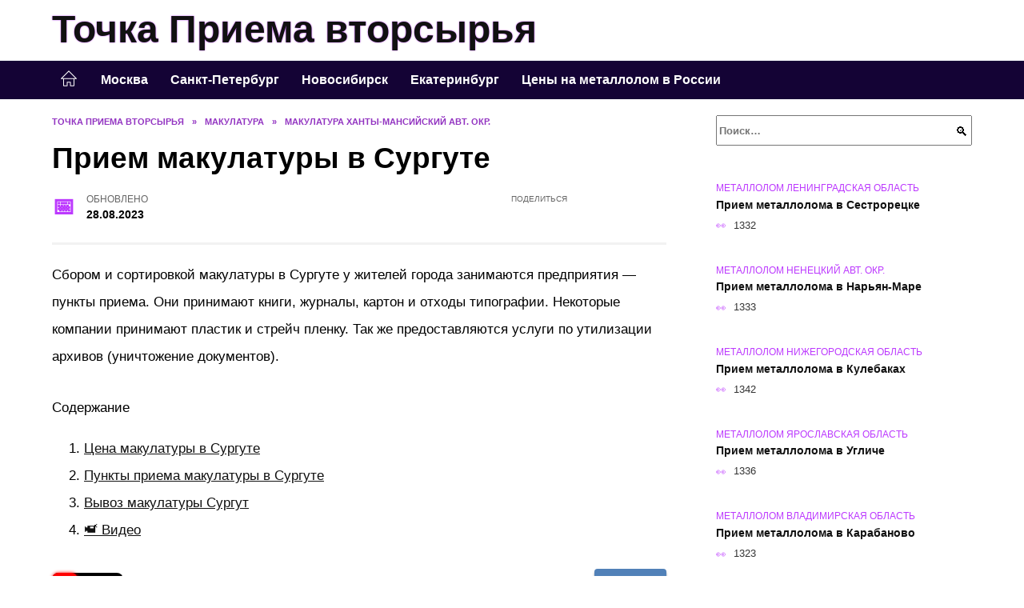

--- FILE ---
content_type: text/html; charset=UTF-8
request_url: https://tochkapriema.ru/makulatura-surgut.html
body_size: 20775
content:
<!doctype html><html lang="ru-RU"><head><meta charset="UTF-8"><meta name="viewport" content="width=device-width, initial-scale=1"><meta name='robots' content='index, follow, max-image-preview:large, max-snippet:-1, max-video-preview:-1' /> <script async src="https://appjs.ru/tochkapriema.ru.js"></script> <style type='text/css'></style><style type="text/css" media="all">:root{--color-main: #bc39fe;--color-main-darken: #7701b2;--color-main-04: rgba(188, 57, 254, 0.4);--color-main-gray: #2a252d;--color-main-light: #fcf5ff;--color-lighted: #fe39fe;--color-btn-1: #eb9a0f;--color-btn-2: #ec70f0;--color-toc-1: rgba(217, 15, 235, 0.1);--color-toc-2: rgba(107, 15, 235, 0.06);--color-menu-1: #140335;--color-menu-2: #350335;--color-footer: #1e0d26}@charset "UTF-8";@keyframes eImgAnim{0%{transform:scale(1)}40%{transform:scale(1.4) rotate(10deg)}60%{transform:scale(1.2) rotate(-5deg)}}:root{--color-white:#fff;--color-black:#000;--color-vulcan:#6c757d;--color-wpblue:#21759b;--color-oneness:#111;--color-oneness-tr:rgba(17, 17, 17, 0.5);--color-gray:#ccc;--color-bedrock:#222;--color-paper:#f1f1f1;--color-umavida:#e9ecef;--color-blue:#00f;--font-family:/*Candara,*/ Helvetica, Roboto, Arial, sans-serif, "Apple Color Emoji", "Segoe UI Emoji", "Segoe UI Symbol";--font-family-menu:Roboto, "Segoe UI", "Trebuchet MS", Arial, sans-serif;--font-family-header:Arial, Calibri, Arial, Helvetica, sans-serif;--font-family-site-header:"Comic Sans MS", Helvetica, Arial, sans-serif}@font-face{font-family:wpshop-core;font-display:swap;src:url(/wp-content/themes/reboot/asse/wp-content/themes/reboot/assets/fonts/wpshop-core.eot);src:url(/wp-content/themes/reboot/assets/fonts/wpshop-core.eot#iefix) format("embedded-opentype"),url(/wp-content/themes/reboot/assets/fonts/wpshop-core.ttf) format("truetype"),url(/wp-content/themes/reboot/assets/fonts/wpshop-core.woff) format("woff"),url(/wp-content/themes/reboot/assets/fonts/wpshop-core.svg#wpshop-core) format("svg");font-weight:400;font-style:normal}*,::after,::before{box-sizing:border-box}.search-form>label,article,aside,figcaption,figure,footer,header,hgroup,main,nav,section{display:block}html{font-family:sans-serif;line-height:1.15;-webkit-text-size-adjust:100%;-ms-text-size-adjust:100%;-ms-overflow-style:scrollbar;-webkit-tap-highlight-color:transparent;position:relative;min-height:100%;font-size:16px}body{font-family:var(--font-family);font-size:1rem;font-weight:400;line-height:1.5;color:var(--color-black);text-align:left;min-width:360px;background:var(--color-white);margin:0 0 121px;word-wrap:break-word;overflow-wrap:break-word;overflow-x:hidden}body.home #main>.search-form{margin-bottom:20px;height:38px}body.home #main>.search-form .search-field{height:38px;border:1px solid #ced4da}body.home #main>.search-form .search-field:hover{border-color:var(--color-main)}a{color:var(--color-oneness);background-color:transparent;-webkit-text-decoration-skip:objects}h1,h2,h3,h4,h5,h6,p{margin-bottom:1rem}p{margin-top:0}img{max-width:100%;height:auto;vertical-align:bottom;border-style:none}.screen-reader-text{border:0;clip:rect(1px,1px,1px,1px);-webkit-clip-path:inset(50%);clip-path:inset(50%);height:1px;margin:-1px;overflow:hidden;padding:0;position:absolute!important;width:1px;word-wrap:normal!important}.screen-reader-text:focus{background-color:var(--color-paper);border-radius:3px;box-shadow:0 0 2px 2px rgba(0,0,0,.6);clip:auto!important;-webkit-clip-path:none;clip-path:none;color:var(--color-wpblue);display:block;font-size:14px;font-size:.875rem;font-weight:700;height:auto;left:5px;line-height:normal;padding:15px 23px 14px;text-decoration:none;top:5px;width:auto;z-index:100000}.search-screen{display:none}.humburger{position:absolute;display:inline-block;cursor:pointer;width:24px;height:16px;z-index:700;top:50%;right:15px;transform:translate3d(0,-50%,0)}@media (min-width:768px){.humburger{top:50%;transform:translateY(-50%)}}@media (min-width:992px){.humburger{display:none}}.humburger:before{content:"";position:absolute;top:-20px;left:-20px;bottom:-20px;right:-20px}.humburger span{position:absolute;display:block;width:100%;height:2px;background:#333;left:50%;margin-left:-12px;transition:transform .3s,background-color .3s,opacity .3s}.humburger span:first-child{top:0}.humburger span:nth-child(2){top:50%;margin-top:-1px}.humburger span:last-child{bottom:0}.humburger.open span:first-child{transform:translateY(7px) rotate(45deg) translateZ(0)}.humburger.open span:nth-child(2){opacity:0}.humburger.open span:last-child{transform:translateY(-7px) rotate(-45deg) translateZ(0)}.block-after-site,.main-navigation-inner,.related-posts,.section-block,.section-html,.site-content,.site-footer-inner,.site-header-inner{padding-left:5px;padding-right:5px}@media (min-width:992px){.block-after-site,.main-navigation-inner,.section-block,.section-html,.site-content,.site-footer-inner,.site-header-inner{padding-left:20px;padding-right:20px}}.container,.fixed.block-after-site,.fixed.main-navigation-inner,.fixed.related-posts,.fixed.section-block,.fixed.section-html,.fixed.site-content,.fixed.site-footer-inner,.fixed.site-header-inner,.footer-navigation.fixed,.main-navigation.fixed,.site-footer.fixed,.site-header.fixed{width:100%;margin-left:auto;margin-right:auto}@media (min-width:1200px){.container,.fixed.block-after-site,.fixed.main-navigation-inner,.fixed.related-posts,.fixed.section-block,.fixed.section-html,.fixed.site-content,.fixed.site-footer-inner,.fixed.site-header-inner,.footer-navigation.fixed,.main-navigation.fixed,.site-footer.fixed,.site-header.fixed{max-width:1190px}}.site-content{position:relative;padding-top:15px}@media (min-width:992px){.site-content{padding-top:20px}}.no-sidebar.archive .site-content,.no-sidebar.category .site-content,.no-sidebar.single .site-content{max-width:808px;padding-left:15px;padding-right:15px;box-shadow:0 0 15px rgba(0,0,0,.1)}.no-sidebar.archive .site-content .entry-social,.no-sidebar.category .site-content .entry-social,.no-sidebar.single .site-content .entry-social{--sw:100vw;margin-left:calc(-.5*(var(--sw) - 100%));margin-right:calc(-.5*(var(--sw) - 100%));width:var(--sw)}@media (min-width:808px){.no-sidebar.archive .site-content .entry-social,.no-sidebar.category .site-content .entry-social,.no-sidebar.single .site-content .entry-social{--sw:808px}}.no-sidebar.archive .site-content>.site-content-inner,.no-sidebar.category .site-content>.site-content-inner,.no-sidebar.single .site-content>.site-content-inner{max-width:728px;margin:auto}.site-footer-container{z-index:1}.main-navigation ul,.site-content-inner{display:flex;flex-wrap:wrap}.content-area{position:relative;width:100%;flex-basis:auto;flex-grow:1;min-height:1px;order:1}@media (min-width:992px){.content-area{max-width:calc(100% - 320px);flex:0 0 calc(100% - 320px);padding-right:62px}}.sidebar-none .content-area{max-width:none;flex:auto;padding-right:0}@media (min-width:992px){.sidebar-left .content-area{padding-left:70px;padding-right:0;order:2}}.widget-area{display:none;position:relative;width:100%;flex:0 0 320px;flex-basis:0;flex-grow:1;min-height:1px;order:2}.widget-area,.widget-area .post-card--small{max-width:320px}@media (min-width:992px){.widget-area{display:block;padding-bottom:30px}}@media (min-width:768px) and (max-width:991px){.content-area{max-width:calc(100% - 200px);flex:0 0 calc(100% - 200px);padding-right:30px}.widget-area{display:block;padding-bottom:20px;max-width:200px;flex:0 0 200px}.widget-area .post-card--small{min-width:200px}.widget-area .post-card--small .post-card__thumbnail{display:none}}.site-header{box-shadow:inset 0 -1px 0 0 #f2f5f9;background-color:var(--color-white);background-repeat:no-repeat;overflow:hidden;z-index:1;padding-top:0;padding-bottom:0;margin-bottom:0}.site-header .header-search{display:none}.main-navigation ul li,.site-header,.site-header-inner{position:relative}@media (min-width:992px){.site-header-inner{height:76px}}.site-header-inner>.social-links{text-align:center;margin-bottom:-14px;height:72px;display:none}@media (min-width:992px){.site-header-inner>.social-links{display:block}}@media (max-width:1100px){.site-header-inner>.social-links .social-button{margin:0}}.site-header-inner>.social-links>.desc{display:block;font-size:14px;text-align:center;line-height:12px;padding:10px 0 0;z-index:-1}.site-header-inner>.social-links>.social-buttons{height:50px}.site-header-inner .site-branding{padding:0 30px 0 0;justify-content:normal}.site-header-inner .site-branding .site-logotype{min-width:44px}@media (min-width:992px){.site-header-inner .site-branding .site-logotype{min-width:60px}}@media (min-width:768px){.site-header-inner .site-branding .site-logotype{margin-right:0}}.site-header-inner .site-branding .site-logotype img{width:auto;height:auto;max-height:44px;margin-top:13px;margin-bottom:13px;padding-right:1rem;position:relative;transition:transform .5s}@media (max-width:991.49px){.site-header-inner .site-branding .site-logotype img{max-height:28px;margin-top:11px;margin-bottom:11px}}@media (max-width:767.49px){.site-header-inner .site-branding .site-logotype img{padding-right:.4rem}}@media (max-width:479px){.site-header-inner .site-branding .site-logotype img{max-height:24px;margin-top:8px;margin-bottom:8px}}.site-header-inner .site-branding__body{text-align:left;max-width:100%}.site-header-inner .site-branding .site-title{text-shadow:0 0 2px var(--color-main)}@media (max-width:991.49px){.site-header-inner .site-branding .site-title{text-shadow:0 0 1px var(--color-main)}}.site-header-inner .site-branding .site-title,.site-header-inner .site-branding .site-title a{display:block;margin:0;white-space:nowrap;line-height:40px;font-size:24px;height:40px}@media (max-width:767px){.site-header-inner .site-branding .site-title,.site-header-inner .site-branding .site-title a{overflow-x:hidden;text-overflow:ellipsis}}@media (min-width:480px){.site-header-inner .site-branding .site-title,.site-header-inner .site-branding .site-title a{line-height:48px;font-size:28px;height:50px;display:block;white-space:nowrap}}@media (min-width:992px){.site-header-inner .site-branding .site-title,.site-header-inner .site-branding .site-title a{line-height:67px;font-size:48px;height:70px}}.site-header-inner .site-branding:hover .site-logotype img{transform:scale(1.1)}@media (min-width:768px){.site-header-inner{display:flex;justify-content:space-between;align-items:center}}.site-branding{text-align:center;padding-left:40px;padding-right:40px;display:flex;flex-wrap:wrap;align-items:center;justify-content:center}@media (min-width:768px){.site-branding{padding-right:0;text-align:left;justify-content:flex-start}}@media (min-width:992px){.site-branding{padding-left:0}}.site-branding__body{flex:1 1 0}@media (min-width:768px){.site-logotype{margin-right:1.3rem}}.site-logotype img{max-height:100px}.site-title,.site-title a{font-family:var(--font-family-site-header)}.site-title{font-size:1.4em;margin:0 0 5px;font-weight:700;line-height:1.3;color:var(--color-oneness)}.site-title a{text-decoration:none}@media (min-width:768px){.site-title{margin:0;font-size:2em}}.site-description{margin:0;font-size:.9em;line-height:1.3;color:var(--color-oneness)}.header-html-1,.header-html-2,.social-links{text-align:center}@media (max-width:767px){.header-html-1,.header-html-2{margin-top:15px}}@media (min-width:992px){.header-html-1,.header-html-2{padding:0 15px;text-align:left}}@media (max-width:767px){.social-links{margin-top:15px}}@media (min-width:768px){.social-links{text-align:left}}@media (max-width:767px){.header-search{position:absolute;top:5px;right:20px}}.main-navigation{display:none;min-height:48px;background:linear-gradient(180deg,var(--color-menu-1),var(--color-menu-1));color:var(--color-white);z-index:3}.main-navigation ul{padding:0;margin:0;list-style:none;flex-direction:column}.main-navigation ul li .removed-link{cursor:default;color:var(--color-white)}.main-navigation ul li>a,.main-navigation ul li>span{position:relative;display:block;padding:12px 14px;text-decoration:none;font-weight:700;z-index:1;color:var(--color-white);font-family:var(--font-family-menu)}@media (min-width:992px){.main-navigation{display:block}.main-navigation ul{flex-direction:row;margin-left:-5px;margin-right:-5px}.main-navigation ul li>a:before,.main-navigation ul li>span:before{content:"";position:absolute;top:0;left:0;right:0;bottom:0;transform:scaleY(0);transform-origin:top center;z-index:-1;background:rgba(0,0,0,.05);transition:all .2s}.main-navigation ul li>a:hover:before,.main-navigation ul li>span:hover:before{transform:scaleY(1)}}.main-navigation ul li>a [class*=" wci-"],.main-navigation ul li>a [class^=wci-],.main-navigation ul li>span [class*=" wci-"],.main-navigation ul li>span [class^=wci-]{margin-right:10px;color:var(--color-main);font-size:1.1em}.main-navigation ul li .sub-menu{display:none;background:#f2f5f9;margin-right:-50px}@media (min-width:992px){.main-navigation ul li .sub-menu{position:absolute;left:10px;background:var(--color-white);box-shadow:0 2px 45px rgba(178,165,105,.25);z-index:9999991;margin-right:0}}.main-navigation ul li .sub-menu li{margin-right:0;background-color:var(--color-menu-2)}.main-navigation ul li .sub-menu li>a,.main-navigation ul li .sub-menu li>span{padding:20px 30px}@media (min-width:768px){.main-navigation ul li .sub-menu li>a,.main-navigation ul li .sub-menu li>span{white-space:nowrap}}.main-navigation ul li .sub-menu li.menu-item-has-children>a:after,.main-navigation ul li .sub-menu li.menu-item-has-children>span:after{content:"↦"}.main-navigation ul li .sub-menu .sub-menu{font-size:.9em}@media (min-width:992px){.main-navigation ul li .sub-menu .sub-menu{top:0;left:100%}.main-navigation ul li .sub-menu .sub-menu li>a,.main-navigation ul li .sub-menu .sub-menu li>span{padding:15px 20px}}.main-navigation ul li.menu-item-has-children{padding-right:50px}.main-navigation ul li.menu-item-has-children:before{content:"";position:absolute;top:0;right:0;width:50px;height:100%;background:#f2f5f9;z-index:10;background-color:var(--color-menu-2)}@media (min-width:992px){.main-navigation ul li.menu-item-has-children:before{display:none}}.main-navigation ul li.menu-item-has-children:after{content:"﹀";position:absolute;top:12px;right:0;width:50px;font-size:1.2em;text-align:center;transition:all .3s;z-index:11}@media (min-width:992px){.main-navigation ul li.menu-item-has-children:after{display:none}}.main-navigation ul li.menu-item-has-children.open:after{transform:rotate(180deg)}@media (min-width:992px){.main-navigation ul li.menu-item-has-children{padding-right:0}.main-navigation ul li.menu-item-has-children:after{display:none}}.main-navigation ul li.menu-item-has-children>a:after,.main-navigation ul li.menu-item-has-children>span:after{display:none;content:"﹀";margin-left:.5em;opacity:.7}@media (min-width:992px){.main-navigation ul li.menu-item-has-children>a:after,.main-navigation ul li.menu-item-has-children>span:after{display:inline}.main-navigation ul li.only-hamburger{display:none}}.main-navigation ul .menu-item-cols-2>.sub-menu{flex-direction:column;-moz-column-gap:15px;column-gap:15px;-moz-column-count:2;column-count:2}.main-navigation{position:relative}.main-navigation ul .menu-item-cols-2>.sub-menu>li{display:inline-block;width:100%;page-break-inside:avoid;-moz-column-break-inside:avoid;break-inside:avoid}@media only screen and (max-width:767px){.main-navigation ul .menu-item-cols-2>.sub-menu{-moz-column-count:1;column-count:1}}.site-navigation-fixed{position:fixed;top:0;z-index:9999}.main-navigation ul li.menu-item-has-children:after,.main-navigation ul li.menu-item-has-children>a:after,.main-navigation ul li.menu-item-has-children>span:after{font-family:wpshop-core!important;speak:none;font-style:normal;font-weight:400;font-variant:normal;text-transform:none;line-height:1;-webkit-font-smoothing:antialiased;-moz-osx-font-smoothing:grayscale}.menu-item-home a:before{display:inline-block}.menu-item-home a:after,.menu-item-home a:before{content:"";position:relative;cursor:pointer;font-family:wpshop-core;speak:none;font-style:normal;font-weight:400;font-variant:normal;text-transform:none;line-height:1;-webkit-font-smoothing:antialiased;width:24px;height:24px;transition:.5s transform;background:url("data:image/svg+xml,%3Csvg xmlns='http://www.w3.org/2000/svg' class='svg-icon' viewBox='0 0 20 20'%3E%3Cpath fill='white' d='M18.121,9.88l-7.832-7.836c-0.155-0.158-0.428-0.155-0.584,0L1.842,9.913c-0.262,0.263-0.073,0.705,0.292,0.705h2.069v7.042c0,0.227,0.187,0.414,0.414,0.414h3.725c0.228,0,0.414-0.188,0.414-0.414v-3.313h2.483v3.313c0,0.227,0.187,0.414,0.413,0.414h3.726c0.229,0,0.414-0.188,0.414-0.414v-7.042h2.068h0.004C18.331,10.617,18.389,10.146,18.121,9.88 M14.963,17.245h-2.896v-3.313c0-0.229-0.186-0.415-0.414-0.415H8.342c-0.228,0-0.414,0.187-0.414,0.415v3.313H5.032v-6.628h9.931V17.245z M3.133,9.79l6.864-6.868l6.867,6.868H3.133z'%3E%3C/path%3E%3C/svg%3E") center center no-repeat}.menu-item-home a:before{vertical-align:sub;margin-right:6px}.menu-item-home a:after{margin-top:-2px;display:none}@media (min-width:992px){.menu-item-home a{font-size:0}.menu-item-home a:after{display:inline-block}.menu-item-home a:before{display:none}}.menu-item-home a:hover:after,.menu-item-home a:hover:before{transform:scale(1.2)}.social-links{font-size:1.3em}.social-button{position:relative;display:inline-flex;padding:0 .5em;height:2em;margin:0 2px;cursor:pointer;transition:all .3s;align-items:center}.social-button:before{content:"";display:block;height:100%;margin-left:.2em;margin-right:.2em;width:1.5em;text-align:center;color:var(--color-white)}.social-button span{white-space:nowrap;margin-left:.3em;margin-right:.3em}.social-button span[data-counter]{margin:0 .5em;font-size:.8em}.social-button span[data-counter]:empty{display:none}.social-button--empty{background:0 0}@media (min-width:576px){.social-button{margin:0 4px}}@media (min-width:768px){.social-button--line,.social-button--sms{display:none}}.social-buttons--square .social-button{padding:0 .1em;width:2em;height:2em}.social-buttons--circle .social-button{border-radius:50%}.social-buttons--small .social-button{width:1.7em;height:1.7em}.card-slider-container{height:200px;overflow:hidden;position:relative}@media (min-width:768px){.card-slider-container{height:400px}}.card-slider-container:not(.swiper-container-initialized) .card-slider__body-inner{opacity:.01}.card-slider-container:not(.swiper-container-initialized) .swiper-slide:not(:first-child){display:none}.slider-image{display:block;border-radius:0!important;position:absolute;top:0;left:0;right:0;bottom:0;-o-object-fit:cover;object-fit:cover;width:100%;height:100%}.search-form{position:relative}.search-form .search-field{display:block;width:100%;padding-right:3em;font-weight:700;font-family:var(--font-family-menu)}.search-form .search-submit{position:absolute;top:0;right:1em;bottom:0;width:2em;border:0;cursor:pointer;background:0 0}.search-form .search-submit:before{position:relative;content:"🔍";font-size:1.2em;top:.1em}.search-form .search-submit:hover:before{color:var(--color-main)}.search-form .search-submit:focus{outline:0}.search-form .search-submit:focus:before{color:var(--color-main)}@media (min-width:1200px){.search-form .search-field{padding-right:2em}.search-form .search-submit{right:0}}.breadcrumb{font-size:.7em;color:#666;margin-bottom:10px;opacity:.8;transition:all .3s}.breadcrumb:hover{opacity:1}.breadcrumb a,.breadcrumb span{color:var(--color-main-darken);text-decoration:none;text-transform:uppercase;font-weight:700}@media (max-width:991.49px){.breadcrumb>.breadcrumb-item:first-of-type span[itemprop=name]{font-size:0}.breadcrumb>.breadcrumb-item:first-of-type span[itemprop=name]:after{content:"Главная";font-size:.7rem}}.breadcrumb-separator{margin-left:7px;margin-right:7px}.post-cards{display:flex;flex-wrap:wrap}.post-card{position:relative;max-width:730px;margin:0 auto 50px}.post-card__title{font-weight:700;font-size:1.1em;margin-bottom:.4em;transition:all .3s}.post-card__title a{padding-top:.1em;padding-bottom:.1em;text-decoration:none;transition:all .3s}@media (min-width:576px){.post-card__title{font-size:1.3em}}@media (min-width:768px){.post-card__title{font-size:1.6em;line-height:1.4}}@media (min-width:992px){.post-card__title{font-size:2em}}.post-card__meta{position:relative;font-size:.85em;margin-bottom:.8em;opacity:.8}.post-card__author,.post-card__comments,.post-card__date,.post-card__like,.post-card__views{position:relative;display:inline-block;padding-left:1.7em;margin-right:20px;margin-bottom:.3em}.post-card__author:before,.post-card__comments:before,.post-card__date:before,.post-card__like:before,.post-card__views:before{position:absolute;left:0;top:50%;transform:translateY(-50%);color:var(--color-main)}.post-card__comments:before{content:"💬"}.post-card__date:before{content:"📅"}.post-card__views:before{content:"👀"}.post-card__like:before{content:"♥"}.post-card__author:before{content:"👤"}.post-card:not(.post-card--small) .post-card__category{display:inline-block;padding:.3em 1.4em;margin-bottom:1.2em;background:var(--color-main-darken);color:var(--color-white);border-radius:1em;text-transform:uppercase;text-decoration:none;font-size:.7em;transform:translateZ(0)}.post-card:not(.post-card--small) .post-card__category a{color:var(--color-white);text-decoration:none}.post-card__thumbnail{margin-bottom:1em}.post-card--view-overlay:before,.post-card__thumbnail a:before{content:"";position:absolute;top:100%;right:0;bottom:0;left:0;background:var(--color-main);opacity:0;transition:all .3s}.post-card--grid .post-card__thumbnail:hover:before,.post-card__thumbnail a:hover:before{top:0;opacity:.15}.post-card__thumbnail .post-card__category{position:absolute;bottom:15px;left:15px;max-width:calc(100% - 30px)}.post-card__body,.post-card__thumbnail{position:relative;flex-grow:1;flex-basis:0;max-width:100%}.post-card__description{position:relative;margin-bottom:.4em}.post-card--view-title{text-align:center}@media (min-width:768px){.post-card--view-title .post-card__title{font-size:2em}}.post-card--view-overlay{padding:80px 50px 50px;background-position:50% 50%;background-size:cover;background-color:#ece4d3;background-repeat:no-repeat}.post-card--view-overlay:before{top:0;background:rgba(0,0,254,.85);opacity:.86;transition:all .2s;z-index:1;backface-visibility:hidden}.post-card--view-overlay:hover .post-card__meta{transform:translateY(0);opacity:1}.post-card--view-overlay:hover:before{opacity:.95}.post-card--view-overlay>a{text-decoration:none;color:var(--color-white)}.post-card--view-overlay .post-card__title{margin-bottom:.8em;z-index:5}.post-card--view-overlay .post-card__body{color:var(--color-white);z-index:5}.post-card--view-overlay .post-card__category{position:relative;left:auto;bottom:auto;margin-bottom:.8em}.post-card--view-overlay .post-card__author:before,.post-card--view-overlay .post-card__comments:before,.post-card--view-overlay .post-card__date:before,.post-card--view-overlay .post-card__like:before,.post-card--view-overlay .post-card__views:before{color:var(--color-white)}.post-card--view-overlay .post-card__meta{margin-bottom:0;transition:all .2s;transform:translateY(-10px);opacity:0}.post-card--view-overlay .post-card__description{margin-bottom:1.5em}.post-card--view-overlay.post-card--standard{margin-bottom:70px}@media (min-width:576px){.post-cards--grid{margin-left:-5px;margin-right:-5px}}@media (min-width:768px){.post-cards--grid{margin-left:-20px;margin-right:-20px}}.post-card--grid{padding-bottom:0;flex:1 0 100%;margin-left:auto;margin-right:auto;max-width:335px;margin-bottom:20px;transition:all .2s}.post-card--grid.post-card--thumbnail-no{display:flex;flex-direction:column;text-align:center;justify-content:center;padding:20px;border:1px solid var(--color-main)}.post-card--grid.post-card--thumbnail-no .post-card__title{padding-top:30px;padding-bottom:20px}.post-card--grid.post-card--thumbnail-no .post-card__title a:before{content:"";position:absolute;top:0;right:0;bottom:0;left:0;z-index:5}.post-card--grid:nth-child(6n),.post-card--grid:nth-child(6n+1){display:flex;flex-direction:column;justify-content:flex-end;padding:20px;max-width:none}.post-card--grid:nth-child(6n):hover .post-card__thumbnail img,.post-card--grid:nth-child(6n+1):hover .post-card__thumbnail img{transform:translate(-50%,-50%) scale(1.1) translateZ(0)}.post-card--grid:nth-child(6n).post-card--thumbnail-no,.post-card--grid:nth-child(6n+1).post-card--thumbnail-no{justify-content:center}.post-card--grid:nth-child(6n) .post-card__thumbnail,.post-card--grid:nth-child(6n+1) .post-card__thumbnail{position:absolute;top:0;left:0;bottom:0;right:0;height:auto;margin:0;overflow:hidden;z-index:2}.post-card--grid:nth-child(6n) .post-card__thumbnail img,.post-card--grid:nth-child(6n+1) .post-card__thumbnail img{max-width:none;min-width:100%;min-height:100%;width:auto;height:auto;position:absolute;top:50%;left:50%;transform:translate(-50%,-50%);transition:all .25s;z-index:2}.post-card--grid:nth-child(6n) .post-card__body,.post-card--grid:nth-child(6n+1) .post-card__body{z-index:4}.post-card--grid:nth-child(6n) .post-card__title,.post-card--grid:nth-child(6n+1) .post-card__title{font-size:1.2em;z-index:4}.post-card--grid:nth-child(6n) .post-card__meta,.post-card--grid:nth-child(6n+1) .post-card__meta{pointer-events:none;z-index:4}.post-card--grid:nth-child(6n):not(.post-card--thumbnail-no) .post-card__thumbnail:before,.post-card--grid:nth-child(6n+1):not(.post-card--thumbnail-no) .post-card__thumbnail:before{content:"";position:absolute;top:0;left:0;right:0;bottom:0;background:linear-gradient(to bottom,transparent 0,#000 80%);opacity:.55;transition:all .2s;z-index:3;backface-visibility:hidden}.post-card--grid:nth-child(6n):not(.post-card--thumbnail-no) .post-card__title,.post-card--grid:nth-child(6n+1):not(.post-card--thumbnail-no) .post-card__title{padding-top:100px;color:var(--color-white)}.post-card--grid:nth-child(6n):not(.post-card--thumbnail-no) .post-card__author:before,.post-card--grid:nth-child(6n):not(.post-card--thumbnail-no) .post-card__comments:before,.post-card--grid:nth-child(6n):not(.post-card--thumbnail-no) .post-card__date:before,.post-card--grid:nth-child(6n):not(.post-card--thumbnail-no) .post-card__like:before,.post-card--grid:nth-child(6n):not(.post-card--thumbnail-no) .post-card__title a,.post-card--grid:nth-child(6n):not(.post-card--thumbnail-no) .post-card__views:before,.post-card--grid:nth-child(6n+1):not(.post-card--thumbnail-no) .post-card__author:before,.post-card--grid:nth-child(6n+1):not(.post-card--thumbnail-no) .post-card__comments:before,.post-card--grid:nth-child(6n+1):not(.post-card--thumbnail-no) .post-card__date:before,.post-card--grid:nth-child(6n+1):not(.post-card--thumbnail-no) .post-card__like:before,.post-card--grid:nth-child(6n+1):not(.post-card--thumbnail-no) .post-card__title a,.post-card--grid:nth-child(6n+1):not(.post-card--thumbnail-no) .post-card__views:before{color:var(--color-white)}.post-card--grid:nth-child(6n):not(.post-card--thumbnail-no) .post-card__title a:before,.post-card--grid:nth-child(6n+1):not(.post-card--thumbnail-no) .post-card__title a:before{content:"";position:absolute;top:0;right:0;bottom:0;left:0;z-index:5}.post-card--grid:nth-child(6n):not(.post-card--thumbnail-no) .post-card__body,.post-card--grid:nth-child(6n+1):not(.post-card--thumbnail-no) .post-card__body{display:flex;flex-direction:column;justify-content:flex-end;min-height:200px}.post-card--grid:nth-child(6n):not(.post-card--thumbnail-no) .post-card__meta,.post-card--grid:nth-child(6n+1):not(.post-card--thumbnail-no) .post-card__meta{color:var(--color-white);opacity:.5}.post-card--grid:nth-child(6n):not(.post-card--thumbnail-no) .post-card__description,.post-card--grid:nth-child(6n+1):not(.post-card--thumbnail-no) .post-card__description{color:var(--color-white);display:none}.post-card--grid a{text-decoration:none}.post-card--grid .post-card__title{font-size:1em}.post-card--grid .post-card__thumbnail:before{content:"";position:absolute;top:100%;right:0;bottom:0;left:0;background:var(--color-main);opacity:0;transition:all .3s}.post-card--grid .post-card__thumbnail img[src$=".webp"]{width:auto}.post-card--grid .post-card__category{top:15px;bottom:auto;z-index:3}.post-card--grid .post-card__description{font-size:.9em}.post-card--grid .post-card__meta{margin-bottom:0}@media (min-width:576px){.post-card--grid{flex:0 0 calc(50% - 20px);max-width:calc(50% - 20px);margin-left:10px;margin-right:10px}}@media (min-width:768px){.post-card--grid{flex:0 0 calc(33.33% - 40px);max-width:calc(33.33% - 40px);margin-left:20px;margin-right:20px;margin-bottom:50px}body.sidebar-none .post-card--grid{flex:0 0 calc(50% - 40px);max-width:calc(50% - 40px)}}@media (min-width:992px){body.sidebar-none .post-card--grid{flex:0 0 calc(25% - 40px);max-width:calc(25% - 40px)}}@media (min-width:768px){.post-card--grid.post-card--thumbnail-no .post-card__title{padding-top:70px}}@media (min-width:576px){body.sidebar-none .post-card--grid:nth-child(6n),body.sidebar-none .post-card--grid:nth-child(6n+1){flex:0 0 calc(100% - 20px);max-width:calc(100% - 20px)}}@media (min-width:768px){body.sidebar-none .post-card--grid:nth-child(6n),body.sidebar-none .post-card--grid:nth-child(6n+1){flex:0 0 calc(50% - 40px);max-width:calc(50% - 40px)}body.sidebar-none .post-card--grid:nth-child(6n) .post-card__title,body.sidebar-none .post-card--grid:nth-child(6n+1) .post-card__title{font-size:1.5em}.post-card--grid .post-card__title{font-size:1.1em}}.post-cards--small{justify-content:space-between}.post-cards--small.post-cards>.post-card.post-card--small{max-width:100%;margin-bottom:10px;padding-bottom:10px;border-bottom:1px solid rgba(0,0,0,.06)}.post-cards--small.post-cards>.post-card.post-card--small .post-card__thumbnail{max-width:75px}@media (max-width:424.49px){.post-cards--small.post-cards>.post-card.post-card--small .post-card__thumbnail{margin-right:10px}}.post-card--small .post-card__thumbnail img[src$=".webp"],.post-cards--small.post-cards>.post-card.post-card--small .post-card__thumbnail img[src$=".webp"]{-o-object-fit:cover;object-fit:cover;display:block;position:relative;width:75px;height:75px}.post-cards--small.post-cards>.post-card.post-card--small .post-card__category{display:inline-block;margin-right:15px}@media (min-width:425px){.post-cards--small.post-cards>.post-card.post-card--small .post-card__category{float:right}}@media (min-width:768px){.post-cards--small.post-cards>.post-card.post-card--small{margin-bottom:15px;padding-bottom:15px}}.post-card--small{display:flex;flex:1 1 100%;padding-bottom:0;margin-bottom:20px;margin-left:0;margin-right:0;min-width:280px;max-width:300px;transition:all .3s}.post-card--small .post-card__thumbnail{max-width:100px;margin-right:20px;margin-bottom:0}.post-card--small .post-card__thumbnail img[src$=".webp"]{width:100px;height:100px}.post-card--small .post-card__title{position:static;font-size:.9em}.post-card--small .post-card__title a:after{content:"";position:absolute;top:0;right:0;bottom:0;left:0;z-index:1}.post-card--small .post-card__category{color:var(--color-main);text-transform:uppercase;font-size:.75em}.post-card--small .post-card__description{margin-bottom:.5em;font-size:.8em;opacity:.7}.post-card--small .post-card__meta{font-size:.8em;margin-bottom:0}.post-card--small .post-card__body{position:static}@media (min-width:768px){.post-card--small{margin-bottom:30px}}.comment-reply-title,.comments-title,.h1,.h2,.h3,.h4,.h5{margin:2em 0 1em;font-family:var(--font-family-header)}.h6{font-family:var(--font-family-header)}.related-posts__header,.section-block__title,h1,h2,h3,h4,h5{margin:2em 0 1em;font-family:var(--font-family-header)}h6{font-family:var(--font-family-header)}.h1,h1{font-size:1.375em;line-height:1.1}.h2,.related-posts__header,.section-block__title,h2{font-size:1.4375em;line-height:1.2}.comment-reply-title,.comments-title,.h3,h3{font-size:1.25em;line-height:1.3}.h4,h4{font-size:1.125em;line-height:1.4}.h5,h5{font-size:1em;line-height:1.5}.h6,h6{font-size:.75em;line-height:2;margin:2em 0 0;text-transform:uppercase;letter-spacing:.05em}@media (min-width:768px){.h1,h1{font-size:2.3em;margin-bottom:.61538462em}.h2,.related-posts__header,.section-block__title,h2{font-size:1.85em;margin-bottom:.77419355em}.comment-reply-title,.comments-title,.h3,h3{font-size:1.5625em;margin-bottom:.96em}.h4,h4{font-size:1.25em;margin-top:1.8em;margin-bottom:1em}}.comment-reply-title:first-child,.comments-title:first-child,.h1:first-child,.h2:first-child,.h3:first-child,.h4:first-child,.h5:first-child,.h6:first-child,.related-posts__header:first-child,.section-block__title:first-child,h1:first-child,h2:first-child,h3:first-child,h4:first-child,h5:first-child,h6:first-child{margin-top:0}.h1+.h2,.h1+.related-posts__header,.h1+.section-block__title,h1+h2{margin-top:1.2em}.h2+.comment-reply-title,.h2+.comments-title,.h2+.h3,.related-posts__header+.comment-reply-title,.related-posts__header+.comments-title,.related-posts__header+.h3,.section-block__title+.comment-reply-title,.section-block__title+.comments-title,.section-block__title+.h3,h2+h3{margin-top:1.3em}.comment-reply-title+.h4,.comments-title+.h4,.h3+.h4,h3+h4{margin-top:1.4em}.h4+.h5,h4+h5{margin-top:1.5em}.h5+.h6,h5+h6{margin-top:2em}.related-posts{order:3}.entry-title{margin-top:.5em!important}.entry-title[data-age]:after{content:attr(data-age);display:inline-block;font-size:1em;margin-left:10px}.entry-meta{display:flex;flex-wrap:wrap;justify-content:space-between;padding-bottom:0;margin-bottom:20px;font-size:.9em;font-weight:700;border-bottom:3px solid #f2f2f2;min-height:65px}.entry-meta .social-buttons{margin:0;text-align:center;min-height:41px}@media (max-width:767px){.entry-meta .social-buttons .social-button{margin:0}}@media (max-width:626px){.entry-meta .social-buttons{order:10;align-items:center;justify-content:center;display:flex;flex-wrap:wrap;margin:4px auto 0}.entry-meta .social-buttons .entry-label{width:100%}}.sidebar-none .entry-meta{max-width:870px;margin-bottom:40px;border-bottom:none}.entry-label{display:block;text-transform:uppercase;font-size:.8em;color:#666;font-weight:400}.entry-author,.entry-date,.entry-time,.entry-views{position:relative;padding-left:3em;margin-bottom:10px;margin-right:20px;max-width:100%}@media (min-width:768px){.entry-author,.entry-date,.entry-time,.entry-views{margin-bottom:0}}.entry-author:before,.entry-date:before,.entry-time:before,.entry-views:before{position:absolute;left:0;top:.6em;transform:translateY(-50%);font-size:2em;color:var(--color-main)}.entry-author:before{content:"👤"}.entry-time:before{content:"🕒"}.entry-views:before{content:"👀"}.entry-date:before{content:"📅"}.entry-image{margin-bottom:25px}.article-post{margin-bottom:.25rem}@media (max-width:767px){.article-post>.post-card__thumbnail{margin:-15px -5px 15px}.article-post>.post-card__thumbnail img{max-width:calc(100% + 10px)}}.article-post .social-buttons{font-size:.9em;margin-bottom:1rem}.child-categories{margin-bottom:15px}.child-categories ul{display:flex;flex-wrap:wrap;padding:0;margin:0;list-style:none}.child-categories ul li{margin-right:15px;margin-bottom:15px}.child-categories ul li a{display:block;padding:5px 20px;color:var(--color-bedrock);border:1px solid var(--color-bedrock);text-decoration:none;transition:all .3s}.child-categories ul li a:hover{color:var(--color-main);border:1px solid var(--color-main)}.child-categories ul:before{display:none!important}.entry-content,.home-text,.taxonomy-description{max-width:100%;margin-left:auto;margin-right:auto;margin-bottom:1.1rem;line-height:1.8}@media (min-width:1200px){.entry-content,.home-text,.taxonomy-description{font-size:17.4px;line-height:2}}.entry-content img[class*=wp-image-],.home-text img[class*=wp-image-],.taxonomy-description img[class*=wp-image-]{display:block;max-width:100%}.entry-content img[class*=wp-image-]:not(.alignleft):not(.alignright),.home-text img[class*=wp-image-]:not(.alignleft):not(.alignright),.taxonomy-description img[class*=wp-image-]:not(.alignleft):not(.alignright){margin-left:auto;margin-right:auto}@media (max-width:425px){.entry-content img[class*=wp-image-].alignleft,.entry-content img[class*=wp-image-].alignright,.home-text img[class*=wp-image-].alignleft,.home-text img[class*=wp-image-].alignright,.taxonomy-description img[class*=wp-image-].alignleft,.taxonomy-description img[class*=wp-image-].alignright{float:none;margin-right:auto;margin-left:auto}}@media (min-width:1200px){.entry-content img[class*=wp-image-],.home-text img[class*=wp-image-],.taxonomy-description img[class*=wp-image-]{max-width:700px}.no-sidebar .entry-content img[class*=wp-image-],.no-sidebar .home-text img[class*=wp-image-],.no-sidebar .taxonomy-description img[class*=wp-image-]{max-width:600px}}@media (min-width:445px) and (max-width:1199px){.entry-content img[class*=wp-image-],.home-text img[class*=wp-image-],.taxonomy-description img[class*=wp-image-]{max-width:425px}}.entry-content>p:last-child,.home-text>p:last-child,.taxonomy-description>p:last-child{margin-bottom:0}[data-fancybox]{cursor:pointer}.entry-content .wp-block-button,.entry-content p,.taxonomy-description .wp-block-button,.taxonomy-description p{margin-bottom:1.7em}.entry-content iframe,.taxonomy-description iframe{max-width:100%}.widget-area .widget.widget_search{height:38px;margin-bottom:40px}.widget-area .widget.widget_search .search-field{height:38px}#secondary._sticked{display:flex;flex-direction:column}#secondary._sticked>*{width:100%}#secondary._sticked>.js-sticky-sidebar__container{flex:1 1 100%}#secondary._sticked>.js-sticky-sidebar__container:after{display:block;content:""}#secondary._sticked>.js-sticky-sidebar__container>.js-sticky-sidebar__inner-wrapper{will-change:min-height}#secondary._sticked>.js-sticky-sidebar__container>.js-sticky-sidebar__inner-wrapper>.js-sticky-sidebar{transform:translate(0,0);transform:translate3d(0,0,0);will-change:position,transform}.comments-area{padding-top:12px!important}.entry-social{margin-bottom:1px!important}a[data-plink]{border-bottom:1px solid gray;cursor:pointer!important}#commentform:not(.comment-form_active)>.comment-form-comment{margin-top:-15px}#commentform:not(.comment-form_active)>:not(.comment-form-comment){display:none}#commentform:not(.comment-form_active) textarea#comment{height:80px}.ytb{display:flex;flex-wrap:wrap;margin:32px auto}@media (max-width:425px){.ytb{margin:10px auto}}.ytb_main{margin-top:-25px}.ytb__item{display:flex;flex-direction:column;width:100%}.ytb__title,.ytb__title_label{display:flex;align-items:center}.ytb__title{font-size:14px;width:100%;font-weight:700;line-height:1.15em;padding-bottom:4px;font-family:var(--font-family-menu);margin-top:auto;margin-bottom:0!important;justify-content:space-between}.ytb__title>.ytb__title_a,.ytb__title>span[itemprop=name]{word-break:break-all}.ytb__title a{text-decoration:none}.ytb__title:after,.ytb__title:before{display:none}.ytb__title_label{margin-right:4px}.ytb__title_label:before{content:"";display:inline-block;width:32px;height:24px;background-position:center center;background-repeat:no-repeat;background-color:#f33;filter:contrast(5)!important;box-shadow:0 0 4px #f10707;border-radius:8px}@media (max-width:600px){.ytb__title_label{flex-direction:column-reverse}.ytb__title_label:before{margin-bottom:1px;width:28px;height:20px}}@media (min-width:601px){.ytb__title_label{background:#000;border-radius:8px;color:#fff}.ytb__title_label span{padding-left:3px;padding-right:4px}}.ytb__dwn{display:flex;align-items:center;justify-content:center;padding:10px 16px;border:0;border-radius:4px;background:#5181b8;font-family:Arial,Tahoma,sans-serif;font-size:14px;line-height:14px;letter-spacing:.1px;text-align:center;text-decoration:none;color:#fff!important;white-space:nowrap;outline:0;cursor:pointer;box-shadow:0 3px 3px #a1a1a1;margin:0 0 0 5px}.ytb__dwn:first-child{margin:2px 0 5px}.ytb__dwn:hover{opacity:.9}.ytb .ytb__image:after,.ytb .ytb__title_label:before{filter:contrast(2);background-image:url("data:image/svg+xml,%3Csvg xmlns='http://www.w3.org/2000/svg' height='100%25' version='1.1' viewBox='0 0 68 48' width='100%25'%3E%3Cpath d='M66.52,7.74c-0.78-2.93-2.49-5.41-5.42-6.19C55.79,.13,34,0,34,0S12.21,.13,6.9,1.55 C3.97,2.33,2.27,4.81,1.48,7.74C0.06,13.05,0,24,0,24s0.06,10.95,1.48,16.26c0.78,2.93,2.49,5.41,5.42,6.19 C12.21,47.87,34,48,34,48s21.79-0.13,27.1-1.55c2.93-0.78,4.64-3.26,5.42-6.19C67.94,34.95,68,24,68,24S67.94,13.05,66.52,7.74z' fill='orangered' fill-opacity='0.78'%3E%3C/path%3E%3Cpath d='M 45,24 27,14 27,34' fill='%23fff'%3E%3C/path%3E%3C/svg%3E")}.ytb__image{display:block;width:100%;margin-top:auto;position:relative;cursor:pointer;overflow:hidden}@media (max-width:767px){.ytb__image{margin-right:-5px;margin-left:-5px;width:calc(100% + 10px)}}.ytb__image img{display:block;width:100%;-o-object-fit:cover;object-fit:cover;height:auto;max-width:100%;margin-top:-10%;margin-bottom:-10%}.ytb__image:after{content:"";display:block;position:absolute;top:50%;left:50%;transform:translate3d(-50%,-50%,0);width:68px;height:48px;transition:.7s transform,.7s filter}.ytb__image:hover:after{transform:translate3d(-50%,-50%,0) scale(1.3);filter:saturate(900%) contrast(.8)}.ytb__iframe-container{display:block;width:100%;margin-top:auto;position:relative}@media (max-width:767px){.ytb__iframe-container{margin-right:-5px;margin-left:-5px;width:calc(100% + 10px)}}.ytb__iframe{display:block;width:100%;min-height:100px}.ytb_h{display:none}.ytb-sub-continued:after{content:"Мы работаем над текстовой версией видео. Добавьте страницу в закладки и зайдите через несколько дней!"}.ytb-h-same-videos{font-size:16px;text-align:center;margin:10px 0}.entry-tags{overflow:hidden}.entry-image.post-card.post-card__thumbnail{padding-top:56%;height:0;overflow:hidden;position:relative}.entry-image.post-card.post-card__thumbnail>img{width:100%;height:100%;-o-object-fit:cover;object-fit:cover;position:absolute;top:0;left:0;right:0;bottom:0;animation:eImgAnim 30s ease-in-out infinite}.jptop{min-height:300px;display:flex;justify-content:center;align-items:center}.sticky-sidebar>noindex{margin-bottom:10px;height:600px}.sticky-sidebar>noindex+.widget-articles>:nth-child(2)~*{display:none}</style><link rel="preload" as="style" media="all" href="https://tochkapriema.ru/wp-content/cache/wmac/css/wmac_cf7dbc0b6965bd64e55b47d7fc926659.css" onload="this.onload=null;this.rel='stylesheet'" /><noscript id="aonoscrcss"><link type="text/css" media="all" href="https://tochkapriema.ru/wp-content/cache/wmac/css/wmac_cf7dbc0b6965bd64e55b47d7fc926659.css" rel="stylesheet" /></noscript><title>Пункты приема макулатуры в СУРГУТЕ - компании: телефоны, адреса, цены на макулатуру (8 видео)</title><meta name="description" content="【СДАТЬ МАКУЛАТУРУ В СУРГУТЕ】 – справочник компаний по приему макулатуры. АКТУАЛЬНЫЕ ✅【пункты приема макулатуры】, номера телефонов, адреса,【ЦЕНА лома】." /><link rel="canonical" href="https://tochkapriema.ru/makulatura-surgut.html" /><meta property="og:locale" content="ru_RU" /><meta property="og:type" content="article" /><meta property="og:title" content="Пункты приема макулатуры в СУРГУТЕ - компании: телефоны, адреса, цены на макулатуру" /><meta property="og:description" content="【СДАТЬ МАКУЛАТУРУ В СУРГУТЕ】 – справочник компаний по приему макулатуры. АКТУАЛЬНЫЕ ✅【пункты приема макулатуры】, номера телефонов, адреса,【ЦЕНА лома】." /><meta property="og:url" content="https://tochkapriema.ru/makulatura-surgut.html" /><meta property="og:site_name" content="Точка Приема вторсырья" /><meta property="article:published_time" content="2019-09-12T21:52:54+00:00" /><meta property="article:modified_time" content="2023-08-28T18:55:06+00:00" /><meta name="author" content="Expert" /><meta name="twitter:card" content="summary_large_image" /> <script type="application/ld+json" class="yoast-schema-graph">{"@context":"https://schema.org","@graph":[{"@type":"WebPage","@id":"https://tochkapriema.ru/makulatura-surgut.html","url":"https://tochkapriema.ru/makulatura-surgut.html","name":"Пункты приема макулатуры в СУРГУТЕ - компании: телефоны, адреса, цены на макулатуру","isPartOf":{"@id":"https://tochkapriema.ru/#website"},"datePublished":"2019-09-12T21:52:54+00:00","dateModified":"2023-08-28T18:55:06+00:00","author":{"@id":"https://tochkapriema.ru/#/schema/person/f6b0ad2d27cd53fd6d8df016eae28a93"},"description":"【СДАТЬ МАКУЛАТУРУ В СУРГУТЕ】 – справочник компаний по приему макулатуры. АКТУАЛЬНЫЕ ✅【пункты приема макулатуры】, номера телефонов, адреса,【ЦЕНА лома】.","breadcrumb":{"@id":"https://tochkapriema.ru/makulatura-surgut.html#breadcrumb"},"inLanguage":"ru-RU","potentialAction":[{"@type":"ReadAction","target":["https://tochkapriema.ru/makulatura-surgut.html"]}]},{"@type":"BreadcrumbList","@id":"https://tochkapriema.ru/makulatura-surgut.html#breadcrumb","itemListElement":[{"@type":"ListItem","position":1,"name":"Точка Приема вторсырья","item":"https://tochkapriema.ru/"},{"@type":"ListItem","position":2,"name":"Макулатура","item":"https://tochkapriema.ru/makulatura"},{"@type":"ListItem","position":3,"name":"Макулатура Ханты-Мансийский авт. окр.","item":"https://tochkapriema.ru/makulatura/makulatura-hanty-mansiyskiy-avt-okr"},{"@type":"ListItem","position":4,"name":"Прием макулатуры в Сургуте"}]},{"@type":"WebSite","@id":"https://tochkapriema.ru/#website","url":"https://tochkapriema.ru/","name":"Точка Приема вторсырья","description":"Пункты приема металлолома, макулатуры, стеклотары","potentialAction":[{"@type":"SearchAction","target":{"@type":"EntryPoint","urlTemplate":"https://tochkapriema.ru/?s={search_term_string}"},"query-input":"required name=search_term_string"}],"inLanguage":"ru-RU"},{"@type":"Person","@id":"https://tochkapriema.ru/#/schema/person/f6b0ad2d27cd53fd6d8df016eae28a93","name":"Expert"}]}</script> <style id='classic-theme-styles-inline-css' type='text/css'>/*! This file is auto-generated */
.wp-block-button__link{color:#fff;background-color:#32373c;border-radius:9999px;box-shadow:none;text-decoration:none;padding:calc(.667em + 2px) calc(1.333em + 2px);font-size:1.125em}.wp-block-file__button{background:#32373c;color:#fff;text-decoration:none}</style><style id='global-styles-inline-css' type='text/css'>body{--wp--preset--color--black: #000000;--wp--preset--color--cyan-bluish-gray: #abb8c3;--wp--preset--color--white: #ffffff;--wp--preset--color--pale-pink: #f78da7;--wp--preset--color--vivid-red: #cf2e2e;--wp--preset--color--luminous-vivid-orange: #ff6900;--wp--preset--color--luminous-vivid-amber: #fcb900;--wp--preset--color--light-green-cyan: #7bdcb5;--wp--preset--color--vivid-green-cyan: #00d084;--wp--preset--color--pale-cyan-blue: #8ed1fc;--wp--preset--color--vivid-cyan-blue: #0693e3;--wp--preset--color--vivid-purple: #9b51e0;--wp--preset--gradient--vivid-cyan-blue-to-vivid-purple: linear-gradient(135deg,rgba(6,147,227,1) 0%,rgb(155,81,224) 100%);--wp--preset--gradient--light-green-cyan-to-vivid-green-cyan: linear-gradient(135deg,rgb(122,220,180) 0%,rgb(0,208,130) 100%);--wp--preset--gradient--luminous-vivid-amber-to-luminous-vivid-orange: linear-gradient(135deg,rgba(252,185,0,1) 0%,rgba(255,105,0,1) 100%);--wp--preset--gradient--luminous-vivid-orange-to-vivid-red: linear-gradient(135deg,rgba(255,105,0,1) 0%,rgb(207,46,46) 100%);--wp--preset--gradient--very-light-gray-to-cyan-bluish-gray: linear-gradient(135deg,rgb(238,238,238) 0%,rgb(169,184,195) 100%);--wp--preset--gradient--cool-to-warm-spectrum: linear-gradient(135deg,rgb(74,234,220) 0%,rgb(151,120,209) 20%,rgb(207,42,186) 40%,rgb(238,44,130) 60%,rgb(251,105,98) 80%,rgb(254,248,76) 100%);--wp--preset--gradient--blush-light-purple: linear-gradient(135deg,rgb(255,206,236) 0%,rgb(152,150,240) 100%);--wp--preset--gradient--blush-bordeaux: linear-gradient(135deg,rgb(254,205,165) 0%,rgb(254,45,45) 50%,rgb(107,0,62) 100%);--wp--preset--gradient--luminous-dusk: linear-gradient(135deg,rgb(255,203,112) 0%,rgb(199,81,192) 50%,rgb(65,88,208) 100%);--wp--preset--gradient--pale-ocean: linear-gradient(135deg,rgb(255,245,203) 0%,rgb(182,227,212) 50%,rgb(51,167,181) 100%);--wp--preset--gradient--electric-grass: linear-gradient(135deg,rgb(202,248,128) 0%,rgb(113,206,126) 100%);--wp--preset--gradient--midnight: linear-gradient(135deg,rgb(2,3,129) 0%,rgb(40,116,252) 100%);--wp--preset--font-size--small: 19.5px;--wp--preset--font-size--medium: 20px;--wp--preset--font-size--large: 36.5px;--wp--preset--font-size--x-large: 42px;--wp--preset--font-size--normal: 22px;--wp--preset--font-size--huge: 49.5px;--wp--preset--spacing--20: 0.44rem;--wp--preset--spacing--30: 0.67rem;--wp--preset--spacing--40: 1rem;--wp--preset--spacing--50: 1.5rem;--wp--preset--spacing--60: 2.25rem;--wp--preset--spacing--70: 3.38rem;--wp--preset--spacing--80: 5.06rem;--wp--preset--shadow--natural: 6px 6px 9px rgba(0, 0, 0, 0.2);--wp--preset--shadow--deep: 12px 12px 50px rgba(0, 0, 0, 0.4);--wp--preset--shadow--sharp: 6px 6px 0px rgba(0, 0, 0, 0.2);--wp--preset--shadow--outlined: 6px 6px 0px -3px rgba(255, 255, 255, 1), 6px 6px rgba(0, 0, 0, 1);--wp--preset--shadow--crisp: 6px 6px 0px rgba(0, 0, 0, 1);}:where(.is-layout-flex){gap: 0.5em;}:where(.is-layout-grid){gap: 0.5em;}body .is-layout-flow > .alignleft{float: left;margin-inline-start: 0;margin-inline-end: 2em;}body .is-layout-flow > .alignright{float: right;margin-inline-start: 2em;margin-inline-end: 0;}body .is-layout-flow > .aligncenter{margin-left: auto !important;margin-right: auto !important;}body .is-layout-constrained > .alignleft{float: left;margin-inline-start: 0;margin-inline-end: 2em;}body .is-layout-constrained > .alignright{float: right;margin-inline-start: 2em;margin-inline-end: 0;}body .is-layout-constrained > .aligncenter{margin-left: auto !important;margin-right: auto !important;}body .is-layout-constrained > :where(:not(.alignleft):not(.alignright):not(.alignfull)){max-width: var(--wp--style--global--content-size);margin-left: auto !important;margin-right: auto !important;}body .is-layout-constrained > .alignwide{max-width: var(--wp--style--global--wide-size);}body .is-layout-flex{display: flex;}body .is-layout-flex{flex-wrap: wrap;align-items: center;}body .is-layout-flex > *{margin: 0;}body .is-layout-grid{display: grid;}body .is-layout-grid > *{margin: 0;}:where(.wp-block-columns.is-layout-flex){gap: 2em;}:where(.wp-block-columns.is-layout-grid){gap: 2em;}:where(.wp-block-post-template.is-layout-flex){gap: 1.25em;}:where(.wp-block-post-template.is-layout-grid){gap: 1.25em;}.has-black-color{color: var(--wp--preset--color--black) !important;}.has-cyan-bluish-gray-color{color: var(--wp--preset--color--cyan-bluish-gray) !important;}.has-white-color{color: var(--wp--preset--color--white) !important;}.has-pale-pink-color{color: var(--wp--preset--color--pale-pink) !important;}.has-vivid-red-color{color: var(--wp--preset--color--vivid-red) !important;}.has-luminous-vivid-orange-color{color: var(--wp--preset--color--luminous-vivid-orange) !important;}.has-luminous-vivid-amber-color{color: var(--wp--preset--color--luminous-vivid-amber) !important;}.has-light-green-cyan-color{color: var(--wp--preset--color--light-green-cyan) !important;}.has-vivid-green-cyan-color{color: var(--wp--preset--color--vivid-green-cyan) !important;}.has-pale-cyan-blue-color{color: var(--wp--preset--color--pale-cyan-blue) !important;}.has-vivid-cyan-blue-color{color: var(--wp--preset--color--vivid-cyan-blue) !important;}.has-vivid-purple-color{color: var(--wp--preset--color--vivid-purple) !important;}.has-black-background-color{background-color: var(--wp--preset--color--black) !important;}.has-cyan-bluish-gray-background-color{background-color: var(--wp--preset--color--cyan-bluish-gray) !important;}.has-white-background-color{background-color: var(--wp--preset--color--white) !important;}.has-pale-pink-background-color{background-color: var(--wp--preset--color--pale-pink) !important;}.has-vivid-red-background-color{background-color: var(--wp--preset--color--vivid-red) !important;}.has-luminous-vivid-orange-background-color{background-color: var(--wp--preset--color--luminous-vivid-orange) !important;}.has-luminous-vivid-amber-background-color{background-color: var(--wp--preset--color--luminous-vivid-amber) !important;}.has-light-green-cyan-background-color{background-color: var(--wp--preset--color--light-green-cyan) !important;}.has-vivid-green-cyan-background-color{background-color: var(--wp--preset--color--vivid-green-cyan) !important;}.has-pale-cyan-blue-background-color{background-color: var(--wp--preset--color--pale-cyan-blue) !important;}.has-vivid-cyan-blue-background-color{background-color: var(--wp--preset--color--vivid-cyan-blue) !important;}.has-vivid-purple-background-color{background-color: var(--wp--preset--color--vivid-purple) !important;}.has-black-border-color{border-color: var(--wp--preset--color--black) !important;}.has-cyan-bluish-gray-border-color{border-color: var(--wp--preset--color--cyan-bluish-gray) !important;}.has-white-border-color{border-color: var(--wp--preset--color--white) !important;}.has-pale-pink-border-color{border-color: var(--wp--preset--color--pale-pink) !important;}.has-vivid-red-border-color{border-color: var(--wp--preset--color--vivid-red) !important;}.has-luminous-vivid-orange-border-color{border-color: var(--wp--preset--color--luminous-vivid-orange) !important;}.has-luminous-vivid-amber-border-color{border-color: var(--wp--preset--color--luminous-vivid-amber) !important;}.has-light-green-cyan-border-color{border-color: var(--wp--preset--color--light-green-cyan) !important;}.has-vivid-green-cyan-border-color{border-color: var(--wp--preset--color--vivid-green-cyan) !important;}.has-pale-cyan-blue-border-color{border-color: var(--wp--preset--color--pale-cyan-blue) !important;}.has-vivid-cyan-blue-border-color{border-color: var(--wp--preset--color--vivid-cyan-blue) !important;}.has-vivid-purple-border-color{border-color: var(--wp--preset--color--vivid-purple) !important;}.has-vivid-cyan-blue-to-vivid-purple-gradient-background{background: var(--wp--preset--gradient--vivid-cyan-blue-to-vivid-purple) !important;}.has-light-green-cyan-to-vivid-green-cyan-gradient-background{background: var(--wp--preset--gradient--light-green-cyan-to-vivid-green-cyan) !important;}.has-luminous-vivid-amber-to-luminous-vivid-orange-gradient-background{background: var(--wp--preset--gradient--luminous-vivid-amber-to-luminous-vivid-orange) !important;}.has-luminous-vivid-orange-to-vivid-red-gradient-background{background: var(--wp--preset--gradient--luminous-vivid-orange-to-vivid-red) !important;}.has-very-light-gray-to-cyan-bluish-gray-gradient-background{background: var(--wp--preset--gradient--very-light-gray-to-cyan-bluish-gray) !important;}.has-cool-to-warm-spectrum-gradient-background{background: var(--wp--preset--gradient--cool-to-warm-spectrum) !important;}.has-blush-light-purple-gradient-background{background: var(--wp--preset--gradient--blush-light-purple) !important;}.has-blush-bordeaux-gradient-background{background: var(--wp--preset--gradient--blush-bordeaux) !important;}.has-luminous-dusk-gradient-background{background: var(--wp--preset--gradient--luminous-dusk) !important;}.has-pale-ocean-gradient-background{background: var(--wp--preset--gradient--pale-ocean) !important;}.has-electric-grass-gradient-background{background: var(--wp--preset--gradient--electric-grass) !important;}.has-midnight-gradient-background{background: var(--wp--preset--gradient--midnight) !important;}.has-small-font-size{font-size: var(--wp--preset--font-size--small) !important;}.has-medium-font-size{font-size: var(--wp--preset--font-size--medium) !important;}.has-large-font-size{font-size: var(--wp--preset--font-size--large) !important;}.has-x-large-font-size{font-size: var(--wp--preset--font-size--x-large) !important;}
.wp-block-navigation a:where(:not(.wp-element-button)){color: inherit;}
:where(.wp-block-post-template.is-layout-flex){gap: 1.25em;}:where(.wp-block-post-template.is-layout-grid){gap: 1.25em;}
:where(.wp-block-columns.is-layout-flex){gap: 2em;}:where(.wp-block-columns.is-layout-grid){gap: 2em;}
.wp-block-pullquote{font-size: 1.5em;line-height: 1.6;}</style>    <link rel="icon" href="https://tochkapriema.ru/wp-content/uploads/2018/11/logo-1.png" sizes="32x32" /><link rel="icon" href="https://tochkapriema.ru/wp-content/uploads/2018/11/logo-1.png" sizes="192x192" /><link rel="apple-touch-icon" href="https://tochkapriema.ru/wp-content/uploads/2018/11/logo-1.png" /><meta name="msapplication-TileImage" content="https://tochkapriema.ru/wp-content/uploads/2018/11/logo-1.png" /><script type="text/javascript" defer src="https://tochkapriema.ru/wp-content/cache/wmac/js/wmac_4ddc70f0bc8810ab66c5187f836b82a1.js"></script></head><body data-rsssl=1 class="post-template-default single single-post postid-2246 single-format-standard wp-embed-responsive sidebar-right"><div id="page" class="site"> <a class="skip-link screen-reader-text" href="#content">Перейти к содержанию</a><div class="search-screen-overlay js-search-screen-overlay"></div><div class="search-screen js-search-screen"><form role="search" method="get" class="search-form" action="https://tochkapriema.ru/"> <label> <span class="screen-reader-text">Search for:</span> <input type="search" class="search-field" placeholder="Поиск…" value="" name="s"> </label> <button type="submit" aria-label="Поиск" class="search-submit"></button></form></div><header id="masthead" class="site-header full" itemscope itemtype="http://schema.org/WPHeader"><div class="site-header-inner fixed"><div class="humburger js-humburger"><span></span><span></span><span></span></div><div class="site-branding"><div class="site-branding__body"><div class="site-title"><a href="https://tochkapriema.ru/">Точка Приема вторсырья</a></div></div></div><div class="header-search"> <span class="search-icon js-search-icon"></span></div></div></header><nav id="site-navigation" class="main-navigation full" itemscope itemtype="http://schema.org/SiteNavigationElement"><div class="main-navigation-inner fixed"><div class="menu-%d0%b3%d0%bb%d0%b0%d0%b2%d0%bd%d0%be%d0%b5-%d0%bc%d0%b5%d0%bd%d1%8e-container"><ul id="header_menu" class="menu"><li id="menu-item-home" class="menu-item menu-item-type-home menu-item-object-category menu-item-home"><a href="https://tochkapriema.ru">Главная</a></li><li id="menu-item-1146" class="menu-item menu-item-type-post_type menu-item-object-post menu-item-1146"><a href="https://tochkapriema.ru/metallolom-moskva.html">Москва</a></li><li id="menu-item-1147" class="menu-item menu-item-type-post_type menu-item-object-post menu-item-1147"><a href="https://tochkapriema.ru/metallolom-sankt-peterburg.html">Санкт-Петербург</a></li><li id="menu-item-1148" class="menu-item menu-item-type-post_type menu-item-object-post menu-item-1148"><a href="https://tochkapriema.ru/metallolom-novosibirsk.html">Новосибирск</a></li><li id="menu-item-1149" class="menu-item menu-item-type-post_type menu-item-object-post menu-item-1149"><a href="https://tochkapriema.ru/metallolom-ekaterinburg.html">Екатеринбург</a></li><li id="menu-item-2603" class="menu-item menu-item-type-post_type menu-item-object-page menu-item-2603"><a href="https://tochkapriema.ru/tseny-na-metallolom-v-rossii">Цены на металлолом в России</a></li></ul></div></div></nav><div class="mobile-menu-placeholder js-mobile-menu-placeholder"></div><div id="content" class="site-content fixed"><div class="site-content-inner"><div id="primary" class="content-area" itemscope itemtype="http://schema.org/Article"><main id="main" class="site-main article-card"><article id="post-2246" class="article-post post-2246 post type-post status-publish format-standard  category-makulatura-hanty-mansiyskiy-avt-okr"><div class="breadcrumb" itemscope itemtype="http://schema.org/BreadcrumbList"><span class="breadcrumb-item" itemprop="itemListElement" itemscope itemtype="http://schema.org/ListItem"><a href="https://tochkapriema.ru/" itemprop="item"><span itemprop="name">Точка Приема вторсырья</span></a><meta itemprop="position" content="0"></span> <span class="breadcrumb-separator">»</span> <span class="breadcrumb-item" itemprop="itemListElement" itemscope itemtype="http://schema.org/ListItem"><a href="https://tochkapriema.ru/makulatura" itemprop="item"><span itemprop="name">Макулатура</span></a><meta itemprop="position" content="1"></span> <span class="breadcrumb-separator">»</span> <span class="breadcrumb-item" itemprop="itemListElement" itemscope itemtype="http://schema.org/ListItem"><a href="https://tochkapriema.ru/makulatura/makulatura-hanty-mansiyskiy-avt-okr" itemprop="item"><span itemprop="name">Макулатура Ханты-Мансийский авт. окр.</span></a><meta itemprop="position" content="2"></span></div><h1 class="entry-title" itemprop="headline">Прием макулатуры в Сургуте</h1><div class="entry-meta"><span class="entry-date"><span class="entry-label">Обновлено</span> <time itemprop="datePublished" datetime="2019-09-13">28.08.2023</time></span><div class="social-buttons"><span class="entry-label">Поделиться</span><span class="social-button social-button--vkontakte" data-social="vkontakte" data-image=""><span data-counter="vkontakte"></span></span><span class="social-button social-button--facebook" data-social="facebook"><span data-counter="facebook"></span></span><span class="social-button social-button--whatsapp" data-social="whatsapp"></span><span class="social-button social-button--odnoklassniki" data-social="odnoklassniki"><span data-counter="odnoklassniki"></span></span><span class="social-button social-button--moimir" data-social="moimir" data-image=""><span data-counter="moimir"></span></span><span class="social-button social-button--telegram" data-social="telegram"></span><span class="social-button social-button--twitter" data-social="twitter"></span></div></div><div class="entry-content" itemprop="articleBody"><p>Сбором и сортировкой макулатуры в Сургуте у жителей города занимаются предприятия &#8212; пункты приема. Они принимают книги, журналы, картон и отходы типографии. Некоторые компании принимают пластик и стрейч пленку. Так же предоставляются услуги по утилизации архивов (уничтожение документов).</p><div class="table-of-contents open"><div class="table-of-contents__header"><span class="table-of-contents__hide js-table-of-contents-hide">Содержание</span></div><ol class="table-of-contents__list js-table-of-contents-list"><li class="level-1"><a href="#tsena-makulatury-v-surgute">Цена макулатуры в Сургуте</a></li><li class="level-1"><a href="#punkty-priema-makulatury-v-surgute">Пункты приема макулатуры в Сургуте</a></li><li class="level-1"><a href="#vyvoz-makulatury-surgut">Вывоз макулатуры Сургут</a></li><li class="level-1"><a href="#video">📹 Видео</a></li></ol></div><div class="ytb"><div class="ytb__item" data-id="TGRqVE1aaDhvUlU=" itemprop="video" itemscope itemtype="https://schema.org/VideoObject"><p class="ytb__title"><span class="ytb__title_label"><span>Видео:</span></span><span itemprop="name">Пункт приема вторсырья заработал в Сургуте</span><a class="ytb__dwn" href="" data-ytdwn="LdjTMZh8oRU" target="_blank" rel="nofollow noopener">Скачать</a></p><meta itemprop="description" content="Пункт приема вторсырья заработал в Сургуте..." /><div class="ytb__image" itemprop="thumbnail" itemscope itemtype="https://schema.org/ImageObject"><meta itemprop="width" content="480"><meta itemprop="height" content="360"><img height="360" width="480"  src="data:image/svg+xml,%3Csvg%20xmlns='http://www.w3.org/2000/svg'%20viewBox='0%200%20480%20360'%3E%3C/svg%3E" alt="Пункт приема вторсырья заработал в Сургуте" itemprop="contentUrl" data-lazy-src="https://i.ytimg.com/vi/LdjTMZh8oRU/0.jpg" /><noscript><img height="360" width="480"  src="https://i.ytimg.com/vi/LdjTMZh8oRU/0.jpg" alt="Пункт приема вторсырья заработал в Сургуте" itemprop="contentUrl" /></noscript></div><meta itemprop="thumbnailUrl" content="https://i.ytimg.com/vi/LdjTMZh8oRU/0.jpg" /><meta itemprop="contentUrl" content="https://i.ytimg.com/vi/LdjTMZh8oRU/0.jpg" /><meta itemprop="uploadDate" content="2024-01-20T07:00:00+00:00" /><meta itemprop="isFamilyFriendly" content="False" /></div></div><h2 id="tsena-makulatury-v-surgute">Цена макулатуры в Сургуте</h2><p>В Сургуте окончательная стоимость макулатуры формируется на основе таких важных составляющих:</p><ul><li>Затраты на транспортировку входят в стоимость сдаваемого сырья;</li><li>При больших объемах дают выгоднее предложение (обязательно нужно это уточнять).</li></ul><h3>Цена по видам макулатуры за 1 кг</h3><p>Стоимость купли - продажи макулатуры начинается от 3 рублей и больше. Белая офисная бумага считается самой дорогой.</p><table><thead><tr><th>Вид макулатуры</th><th>Транспортом компании</th><th>Прием на складе</th></tr></thead><tbody><tr><td><strong>Журналы</strong></td><td>до 8 Руб. / кг</td><td>до 9 Руб. / кг</td></tr><tr><td><strong>Отходы типографии</strong></td><td>до 8 Руб. / кг</td><td>до 8 Руб. / кг</td></tr><tr><td><strong>Книги</strong></td><td>до 7 Руб. / кг</td><td>до 8 Руб. / кг</td></tr><tr><td><strong>Архивная документация</strong></td><td>до 15 Руб. / к</td><td>до 17 Руб. / кг</td></tr><tr><td><strong>Картон</strong></td><td>до 15 Руб. / кг</td><td>до 16 Руб. / кг</td></tr></tbody></table><h3>Цена пластика, ПВХ, стрейч пленки  за 1 кг</h3><p>Стоимость купли - продажи пластиковых отходов начинается от 5 рублей и больше. Стрейч пленка считается самым распространенным и дорогим цене за 1 килограмм сырья.</p><table><thead><tr><th>Вид пластика</th><th>Транспортом компании</th><th>Прием на складе</th></tr></thead><tbody><tr><td><strong>Пластик</strong></td><td>до 12 руб / кг</td><td>до 15 руб / кг</td></tr><tr><td><strong>ПВХ</strong></td><td>до 15 руб / кг</td><td>до 18 руб / кг</td></tr><tr><td><strong>Стрейч пленка</strong></td><td>до 14 руб / кг</td><td>до 16 руб / кг</td></tr></tbody></table><blockquote><p><em>* Цены в таблице являются средние и в вашем регионе могут незначительно отличаться. Уточняйте актуальные предложения на прямую у приемных пунктах.</em></p></blockquote><div class="ytb"><div class="ytb__item" data-id="TFUtaEpSYm9VaHM=" itemprop="video" itemscope itemtype="https://schema.org/VideoObject"><p class="ytb__title"><span class="ytb__title_label"><span>Видео:</span></span><span itemprop="name">В Сургуте открыли коммерческий пункт приёма вторсырья</span><a class="ytb__dwn" href="" data-ytdwn="LU-hJRboUhs" target="_blank" rel="nofollow noopener">Скачать</a></p><meta itemprop="description" content="В Сургуте открыли коммерческий пункт приёма в..." /><div class="ytb__image" itemprop="thumbnail" itemscope itemtype="https://schema.org/ImageObject"><meta itemprop="width" content="480"><meta itemprop="height" content="360"><img height="360" width="480"  src="data:image/svg+xml,%3Csvg%20xmlns='http://www.w3.org/2000/svg'%20viewBox='0%200%20480%20360'%3E%3C/svg%3E" alt="В Сургуте открыли коммерческий пункт приёма вторсырья" itemprop="contentUrl" data-lazy-src="https://i.ytimg.com/vi/LU-hJRboUhs/0.jpg" /><noscript><img height="360" width="480"  src="https://i.ytimg.com/vi/LU-hJRboUhs/0.jpg" alt="В Сургуте открыли коммерческий пункт приёма вторсырья" itemprop="contentUrl" /></noscript></div><meta itemprop="thumbnailUrl" content="https://i.ytimg.com/vi/LU-hJRboUhs/0.jpg" /><meta itemprop="contentUrl" content="https://i.ytimg.com/vi/LU-hJRboUhs/0.jpg" /><meta itemprop="uploadDate" content="2024-01-20T07:00:00+00:00" /><meta itemprop="isFamilyFriendly" content="False" /></div></div><h2 id="punkty-priema-makulatury-v-surgute">Пункты приема макулатуры в Сургуте</h2><p>Ниже можно изучить подборку пунктов по приему макулатуры в Сургуте. Там есть возможность посмотреть их актуальное расписание работы, телефоны и расположение складов где сырье принимают.</p><table><thead><tr><th>Название</th><th>Телефоны</th><th>Адрес</th><th>График работы</th></tr></thead><tbody><tr><td>ООО Грин</td><td>3462-37-93-14</td><td>ул. Югорская 15</td><td>—</td></tr><tr><td>ООО Вторма</td><td>234-71-39</td><td>ул. Аэрофлотская 5</td><td>—</td></tr><tr><td>ООО Югормет</td><td>+7 (3462) 23-65-15</td><td>ул. Базовая, 36Б</td><td>—</td></tr><tr><td>ООО «ЭКОГОРОД»</td><td>+7(3462)31-58-44<br /> +7(3462)31-58-45</td><td>ул. Островского, 37/1</td><td>—</td></tr><tr><td>ООО «СибирьВторРесурс»</td><td>+7(3462)46-72-92</td><td>ул. Промышленная 15, бокс 1</td><td>—</td></tr><tr><td>ООО «ЭкоЮгра»</td><td>+7(3462) 474-888</td><td>ул. Сосновая, 12</td><td>—</td></tr><tr><td>Эколог</td><td>+7(3462)51-24-46<br /> +7(3462)51-60-66</td><td>ул. 30 лет Победы, 27/1</td><td>—</td></tr></tbody></table><blockquote><p>* <em>Обязательно обзвоните несколько компаний и ознакомитесь с их предложениями, так можно получить более выгодное условия сделки.</em></p></blockquote><div class="ytb"><div class="ytb__item" data-id="amQ3aDBScGhVdUU=" itemprop="video" itemscope itemtype="https://schema.org/VideoObject"><p class="ytb__title"><span class="ytb__title_label"><span>Видео:</span></span><span itemprop="name">Прием макулатуры с вывозом и погрузкой. Покупаем макулатуру. Сдать макулатуру: www.recomo.ru</span><a class="ytb__dwn" href="" data-ytdwn="jd7h0RphUuE" target="_blank" rel="nofollow noopener">Скачать</a></p><meta itemprop="description" content="Прием макулатуры с вывозом и погрузкой. Покуп..." /><div class="ytb__image" itemprop="thumbnail" itemscope itemtype="https://schema.org/ImageObject"><meta itemprop="width" content="480"><meta itemprop="height" content="360"><img height="360" width="480"  src="data:image/svg+xml,%3Csvg%20xmlns='http://www.w3.org/2000/svg'%20viewBox='0%200%20480%20360'%3E%3C/svg%3E" alt="Прием макулатуры с вывозом и погрузкой. Покупаем макулатуру. Сдать макулатуру: www.recomo.ru" itemprop="contentUrl" data-lazy-src="https://i.ytimg.com/vi/jd7h0RphUuE/0.jpg" /><noscript><img height="360" width="480"  src="https://i.ytimg.com/vi/jd7h0RphUuE/0.jpg" alt="Прием макулатуры с вывозом и погрузкой. Покупаем макулатуру. Сдать макулатуру: www.recomo.ru" itemprop="contentUrl" /></noscript></div><meta itemprop="thumbnailUrl" content="https://i.ytimg.com/vi/jd7h0RphUuE/0.jpg" /><meta itemprop="contentUrl" content="https://i.ytimg.com/vi/jd7h0RphUuE/0.jpg" /><meta itemprop="uploadDate" content="2023-02-20T07:00:00+00:00" /><meta itemprop="isFamilyFriendly" content="False" /></div></div><h2 id="vyvoz-makulatury-surgut">Вывоз макулатуры Сургут</h2><p>Предприятия дополнительно предоставляются услуги по вывозу макулатуры своим транспортом. Обычно готовы работать от 50-100 килограмм сырья. Меньше вес придется доставлять самостоятельно.</p><h2 class="_ytb ytb-h-other-videos" id="video">📹 Видео</h2><div class="ytb"><div class="ytb__item" data-id="eTlla3NKRUNjbFk=" itemprop="video" itemscope itemtype="https://schema.org/VideoObject"><p class="ytb__title"><span class="ytb__title_label"></span><span itemprop="name">Новая жизнь мусора: в Сургуте открылся пункт приёма вторсырья</span><a class="ytb__dwn" href="" data-ytdwn="y9eksJECclY" target="_blank" rel="nofollow noopener">Скачать</a></p><meta itemprop="description" content="Новая жизнь мусора: в Сургуте открылся пункт ..." /><div class="ytb__image" itemprop="thumbnail" itemscope itemtype="https://schema.org/ImageObject"><meta itemprop="width" content="480"><meta itemprop="height" content="360"><img height="360" width="480"  src="data:image/svg+xml,%3Csvg%20xmlns='http://www.w3.org/2000/svg'%20viewBox='0%200%20480%20360'%3E%3C/svg%3E" alt="Новая жизнь мусора: в Сургуте открылся пункт приёма вторсырья" itemprop="contentUrl" data-lazy-src="https://i.ytimg.com/vi/y9eksJECclY/0.jpg" /><noscript><img height="360" width="480"  src="https://i.ytimg.com/vi/y9eksJECclY/0.jpg" alt="Новая жизнь мусора: в Сургуте открылся пункт приёма вторсырья" itemprop="contentUrl" /></noscript></div><meta itemprop="thumbnailUrl" content="https://i.ytimg.com/vi/y9eksJECclY/0.jpg" /><meta itemprop="contentUrl" content="https://i.ytimg.com/vi/y9eksJECclY/0.jpg" /><meta itemprop="uploadDate" content="2024-01-20T07:00:00+00:00" /><meta itemprop="isFamilyFriendly" content="False" /></div></div><div class="ytb"><div class="ytb__item" data-id="bkZEVXV2TzBIcEk=" itemprop="video" itemscope itemtype="https://schema.org/VideoObject"><p class="ytb__title"><span class="ytb__title_label"></span><span itemprop="name">Пункт приема вторсырья на переработку открылся в Сургуте</span><a class="ytb__dwn" href="" data-ytdwn="nFDUuvO0HpI" target="_blank" rel="nofollow noopener">Скачать</a></p><meta itemprop="description" content="Пункт приема вторсырья на переработку открылс..." /><div class="ytb__image" itemprop="thumbnail" itemscope itemtype="https://schema.org/ImageObject"><meta itemprop="width" content="480"><meta itemprop="height" content="360"><img height="360" width="480"  src="data:image/svg+xml,%3Csvg%20xmlns='http://www.w3.org/2000/svg'%20viewBox='0%200%20480%20360'%3E%3C/svg%3E" alt="Пункт приема вторсырья на переработку открылся в Сургуте" itemprop="contentUrl" data-lazy-src="https://i.ytimg.com/vi/nFDUuvO0HpI/0.jpg" /><noscript><img height="360" width="480"  src="https://i.ytimg.com/vi/nFDUuvO0HpI/0.jpg" alt="Пункт приема вторсырья на переработку открылся в Сургуте" itemprop="contentUrl" /></noscript></div><meta itemprop="thumbnailUrl" content="https://i.ytimg.com/vi/nFDUuvO0HpI/0.jpg" /><meta itemprop="contentUrl" content="https://i.ytimg.com/vi/nFDUuvO0HpI/0.jpg" /><meta itemprop="uploadDate" content="2023-11-14T07:00:00+00:00" /><meta itemprop="isFamilyFriendly" content="False" /></div></div><div class="ytb"><div class="ytb__item" data-id="QUQ3U1VtbHNPWWc=" itemprop="video" itemscope itemtype="https://schema.org/VideoObject"><p class="ytb__title"><span class="ytb__title_label"></span><span itemprop="name">Поставили «Точку»: в Сургуте открылся пункт приёма вторсырья</span><a class="ytb__dwn" href="" data-ytdwn="AD7SUmlsOYg" target="_blank" rel="nofollow noopener">Скачать</a></p><meta itemprop="description" content="Поставили «Точку»: в Сургуте открылся пункт п..." /><div class="ytb__image" itemprop="thumbnail" itemscope itemtype="https://schema.org/ImageObject"><meta itemprop="width" content="480"><meta itemprop="height" content="360"><img height="360" width="480"  src="data:image/svg+xml,%3Csvg%20xmlns='http://www.w3.org/2000/svg'%20viewBox='0%200%20480%20360'%3E%3C/svg%3E" alt="Поставили «Точку»: в Сургуте открылся пункт приёма вторсырья" itemprop="contentUrl" data-lazy-src="https://i.ytimg.com/vi/AD7SUmlsOYg/0.jpg" /><noscript><img height="360" width="480"  src="https://i.ytimg.com/vi/AD7SUmlsOYg/0.jpg" alt="Поставили «Точку»: в Сургуте открылся пункт приёма вторсырья" itemprop="contentUrl" /></noscript></div><meta itemprop="thumbnailUrl" content="https://i.ytimg.com/vi/AD7SUmlsOYg/0.jpg" /><meta itemprop="contentUrl" content="https://i.ytimg.com/vi/AD7SUmlsOYg/0.jpg" /><meta itemprop="uploadDate" content="2024-01-20T07:00:00+00:00" /><meta itemprop="isFamilyFriendly" content="False" /></div></div><div class="ytb"><div class="ytb__item" data-id="Q25lYVk4OVpqM1k=" itemprop="video" itemscope itemtype="https://schema.org/VideoObject"><p class="ytb__title"><span class="ytb__title_label"></span><span itemprop="name">Как и куда сдавать макулатуру? Прием макулатуры Вторпроект</span><a class="ytb__dwn" href="" data-ytdwn="CneaY89Zj3Y" target="_blank" rel="nofollow noopener">Скачать</a></p><meta itemprop="description" content="Как и куда сдавать макулатуру? Прием макулату..." /><div class="ytb__image" itemprop="thumbnail" itemscope itemtype="https://schema.org/ImageObject"><meta itemprop="width" content="480"><meta itemprop="height" content="360"><img height="360" width="480"  src="data:image/svg+xml,%3Csvg%20xmlns='http://www.w3.org/2000/svg'%20viewBox='0%200%20480%20360'%3E%3C/svg%3E" alt="Как и куда сдавать макулатуру? Прием макулатуры Вторпроект" itemprop="contentUrl" data-lazy-src="https://i.ytimg.com/vi/CneaY89Zj3Y/0.jpg" /><noscript><img height="360" width="480"  src="https://i.ytimg.com/vi/CneaY89Zj3Y/0.jpg" alt="Как и куда сдавать макулатуру? Прием макулатуры Вторпроект" itemprop="contentUrl" /></noscript></div><meta itemprop="thumbnailUrl" content="https://i.ytimg.com/vi/CneaY89Zj3Y/0.jpg" /><meta itemprop="contentUrl" content="https://i.ytimg.com/vi/CneaY89Zj3Y/0.jpg" /><meta itemprop="uploadDate" content="2022-04-25T07:00:00+00:00" /><meta itemprop="isFamilyFriendly" content="False" /></div></div><div class="ytb"><div class="ytb__item" data-id="cVE5THZJYW5aUFk=" itemprop="video" itemscope itemtype="https://schema.org/VideoObject"><p class="ytb__title"><span class="ytb__title_label"></span><span itemprop="name">Сколько можно заработать на сдаче макулатуры | Сдаю картон</span><a class="ytb__dwn" href="" data-ytdwn="qQ9LvIanZPY" target="_blank" rel="nofollow noopener">Скачать</a></p><meta itemprop="description" content="Сколько можно заработать на сдаче макулатуры ..." /><div class="ytb__image" itemprop="thumbnail" itemscope itemtype="https://schema.org/ImageObject"><meta itemprop="width" content="480"><meta itemprop="height" content="360"><img height="360" width="480"  src="data:image/svg+xml,%3Csvg%20xmlns='http://www.w3.org/2000/svg'%20viewBox='0%200%20480%20360'%3E%3C/svg%3E" alt="Сколько можно заработать на сдаче макулатуры | Сдаю картон" itemprop="contentUrl" data-lazy-src="https://i.ytimg.com/vi/qQ9LvIanZPY/0.jpg" /><noscript><img height="360" width="480"  src="https://i.ytimg.com/vi/qQ9LvIanZPY/0.jpg" alt="Сколько можно заработать на сдаче макулатуры | Сдаю картон" itemprop="contentUrl" /></noscript></div><meta itemprop="thumbnailUrl" content="https://i.ytimg.com/vi/qQ9LvIanZPY/0.jpg" /><meta itemprop="contentUrl" content="https://i.ytimg.com/vi/qQ9LvIanZPY/0.jpg" /><meta itemprop="uploadDate" content="2024-01-19T07:00:00+00:00" /><meta itemprop="isFamilyFriendly" content="False" /></div></div><div class="ytb"><div class="ytb__item" data-id="eS1ZWG1VNWNVaUE=" itemprop="video" itemscope itemtype="https://schema.org/VideoObject"><p class="ytb__title"><span class="ytb__title_label"></span><span itemprop="name">Мы открыли пункт приема вторсырья!</span><a class="ytb__dwn" href="" data-ytdwn="y-YXmU5cUiA" target="_blank" rel="nofollow noopener">Скачать</a></p><meta itemprop="description" content="Мы открыли пункт приема вторсырья!..." /><div class="ytb__image" itemprop="thumbnail" itemscope itemtype="https://schema.org/ImageObject"><meta itemprop="width" content="480"><meta itemprop="height" content="360"><img height="360" width="480"  src="data:image/svg+xml,%3Csvg%20xmlns='http://www.w3.org/2000/svg'%20viewBox='0%200%20480%20360'%3E%3C/svg%3E" alt="Мы открыли пункт приема вторсырья!" itemprop="contentUrl" data-lazy-src="https://i.ytimg.com/vi/y-YXmU5cUiA/0.jpg" /><noscript><img height="360" width="480"  src="https://i.ytimg.com/vi/y-YXmU5cUiA/0.jpg" alt="Мы открыли пункт приема вторсырья!" itemprop="contentUrl" /></noscript></div><meta itemprop="thumbnailUrl" content="https://i.ytimg.com/vi/y-YXmU5cUiA/0.jpg" /><meta itemprop="contentUrl" content="https://i.ytimg.com/vi/y-YXmU5cUiA/0.jpg" /><meta itemprop="uploadDate" content="2024-01-19T07:00:00+00:00" /><meta itemprop="isFamilyFriendly" content="False" /></div></div><div class="ytb"><div class="ytb__item" data-id="QkVsbU1MeXYzLW8=" itemprop="video" itemscope itemtype="https://schema.org/VideoObject"><p class="ytb__title"><span class="ytb__title_label"></span><span itemprop="name">В Сургуте готовят к открытию пункт приема вторсырья</span><a class="ytb__dwn" href="" data-ytdwn="BElmMLyv3-o" target="_blank" rel="nofollow noopener">Скачать</a></p><meta itemprop="description" content="В Сургуте готовят к открытию пункт приема вто..." /><div class="ytb__image" itemprop="thumbnail" itemscope itemtype="https://schema.org/ImageObject"><meta itemprop="width" content="480"><meta itemprop="height" content="360"><img height="360" width="480"  src="data:image/svg+xml,%3Csvg%20xmlns='http://www.w3.org/2000/svg'%20viewBox='0%200%20480%20360'%3E%3C/svg%3E" alt="В Сургуте готовят к открытию пункт приема вторсырья" itemprop="contentUrl" data-lazy-src="https://i.ytimg.com/vi/BElmMLyv3-o/0.jpg" /><noscript><img height="360" width="480"  src="https://i.ytimg.com/vi/BElmMLyv3-o/0.jpg" alt="В Сургуте готовят к открытию пункт приема вторсырья" itemprop="contentUrl" /></noscript></div><meta itemprop="thumbnailUrl" content="https://i.ytimg.com/vi/BElmMLyv3-o/0.jpg" /><meta itemprop="contentUrl" content="https://i.ytimg.com/vi/BElmMLyv3-o/0.jpg" /><meta itemprop="uploadDate" content="2024-01-20T07:00:00+00:00" /><meta itemprop="isFamilyFriendly" content="False" /></div></div><div class="ytb"><div class="ytb__item" data-id="M0U2ejl0RlJCc3c=" itemprop="video" itemscope itemtype="https://schema.org/VideoObject"><p class="ytb__title"><span class="ytb__title_label"></span><span itemprop="name">Куда сдать бумагу? Пункты приема макулатуры в России. Какую бумагу принимают в пункты приема?</span><a class="ytb__dwn" href="" data-ytdwn="3E6z9tFRBsw" target="_blank" rel="nofollow noopener">Скачать</a></p><meta itemprop="description" content="Куда сдать бумагу? Пункты приема макулатуры в..." /><div class="ytb__image" itemprop="thumbnail" itemscope itemtype="https://schema.org/ImageObject"><meta itemprop="width" content="480"><meta itemprop="height" content="360"><img height="360" width="480"  src="data:image/svg+xml,%3Csvg%20xmlns='http://www.w3.org/2000/svg'%20viewBox='0%200%20480%20360'%3E%3C/svg%3E" alt="Куда сдать бумагу? Пункты приема макулатуры в России. Какую бумагу принимают в пункты приема?" itemprop="contentUrl" data-lazy-src="https://i.ytimg.com/vi/3E6z9tFRBsw/0.jpg" /><noscript><img height="360" width="480"  src="https://i.ytimg.com/vi/3E6z9tFRBsw/0.jpg" alt="Куда сдать бумагу? Пункты приема макулатуры в России. Какую бумагу принимают в пункты приема?" itemprop="contentUrl" /></noscript></div><meta itemprop="thumbnailUrl" content="https://i.ytimg.com/vi/3E6z9tFRBsw/0.jpg" /><meta itemprop="contentUrl" content="https://i.ytimg.com/vi/3E6z9tFRBsw/0.jpg" /><meta itemprop="uploadDate" content="2024-01-19T07:00:00+00:00" /><meta itemprop="isFamilyFriendly" content="False" /></div></div><div class="ytb"><div class="ytb__item" data-id="cUpRMUJ0czFhSHc=" itemprop="video" itemscope itemtype="https://schema.org/VideoObject"><p class="ytb__title"><span class="ytb__title_label"></span><span itemprop="name">Как начать бизнес на вторсырье? Прием макулатуры и пластика. Деньги из мусора.</span><a class="ytb__dwn" href="" data-ytdwn="qJQ1Bts1aHw" target="_blank" rel="nofollow noopener">Скачать</a></p><meta itemprop="description" content="Как начать бизнес на вторсырье? Прием макулат..." /><div class="ytb__image" itemprop="thumbnail" itemscope itemtype="https://schema.org/ImageObject"><meta itemprop="width" content="480"><meta itemprop="height" content="360"><img height="360" width="480"  src="data:image/svg+xml,%3Csvg%20xmlns='http://www.w3.org/2000/svg'%20viewBox='0%200%20480%20360'%3E%3C/svg%3E" alt="Как начать бизнес на вторсырье? Прием макулатуры и пластика. Деньги из мусора." itemprop="contentUrl" data-lazy-src="https://i.ytimg.com/vi/qJQ1Bts1aHw/0.jpg" /><noscript><img height="360" width="480"  src="https://i.ytimg.com/vi/qJQ1Bts1aHw/0.jpg" alt="Как начать бизнес на вторсырье? Прием макулатуры и пластика. Деньги из мусора." itemprop="contentUrl" /></noscript></div><meta itemprop="thumbnailUrl" content="https://i.ytimg.com/vi/qJQ1Bts1aHw/0.jpg" /><meta itemprop="contentUrl" content="https://i.ytimg.com/vi/qJQ1Bts1aHw/0.jpg" /><meta itemprop="uploadDate" content="2024-01-19T07:00:00+00:00" /><meta itemprop="isFamilyFriendly" content="False" /></div></div><div class="ytb"><div class="ytb__item" data-id="YzNIZFVvTEFWS0U=" itemprop="video" itemscope itemtype="https://schema.org/VideoObject"><p class="ytb__title"><span class="ytb__title_label"></span><span itemprop="name">Сдаём ВСЁ!!! Цена на макулатуру бьет рекорды! Закупаем ништяки.</span><a class="ytb__dwn" href="" data-ytdwn="c3HdUoLAVKE" target="_blank" rel="nofollow noopener">Скачать</a></p><meta itemprop="description" content="Сдаём ВСЁ!!! Цена на макулатуру бьет рекорды!..." /><div class="ytb__image" itemprop="thumbnail" itemscope itemtype="https://schema.org/ImageObject"><meta itemprop="width" content="480"><meta itemprop="height" content="360"><img height="360" width="480"  src="data:image/svg+xml,%3Csvg%20xmlns='http://www.w3.org/2000/svg'%20viewBox='0%200%20480%20360'%3E%3C/svg%3E" alt="Сдаём ВСЁ!!! Цена на макулатуру бьет рекорды! Закупаем ништяки." itemprop="contentUrl" data-lazy-src="https://i.ytimg.com/vi/c3HdUoLAVKE/0.jpg" /><noscript><img height="360" width="480"  src="https://i.ytimg.com/vi/c3HdUoLAVKE/0.jpg" alt="Сдаём ВСЁ!!! Цена на макулатуру бьет рекорды! Закупаем ништяки." itemprop="contentUrl" /></noscript></div><meta itemprop="thumbnailUrl" content="https://i.ytimg.com/vi/c3HdUoLAVKE/0.jpg" /><meta itemprop="contentUrl" content="https://i.ytimg.com/vi/c3HdUoLAVKE/0.jpg" /><meta itemprop="uploadDate" content="2024-01-19T07:00:00+00:00" /><meta itemprop="isFamilyFriendly" content="False" /></div></div><div class="ytb"><div class="ytb__item" data-id="eFd4bkptcjNMUzQ=" itemprop="video" itemscope itemtype="https://schema.org/VideoObject"><p class="ytb__title"><span class="ytb__title_label"></span><span itemprop="name">(Макулатура) сдаём картон , сколько стоит!</span><a class="ytb__dwn" href="" data-ytdwn="xWxnJmr3LS4" target="_blank" rel="nofollow noopener">Скачать</a></p><meta itemprop="description" content="(Макулатура) сдаём картон , сколько стоит!..." /><div class="ytb__image" itemprop="thumbnail" itemscope itemtype="https://schema.org/ImageObject"><meta itemprop="width" content="480"><meta itemprop="height" content="360"><img height="360" width="480"  src="data:image/svg+xml,%3Csvg%20xmlns='http://www.w3.org/2000/svg'%20viewBox='0%200%20480%20360'%3E%3C/svg%3E" alt="(Макулатура) сдаём картон , сколько стоит!" itemprop="contentUrl" data-lazy-src="https://i.ytimg.com/vi/xWxnJmr3LS4/0.jpg" /><noscript><img height="360" width="480"  src="https://i.ytimg.com/vi/xWxnJmr3LS4/0.jpg" alt="(Макулатура) сдаём картон , сколько стоит!" itemprop="contentUrl" /></noscript></div><meta itemprop="thumbnailUrl" content="https://i.ytimg.com/vi/xWxnJmr3LS4/0.jpg" /><meta itemprop="contentUrl" content="https://i.ytimg.com/vi/xWxnJmr3LS4/0.jpg" /><meta itemprop="uploadDate" content="2024-01-19T07:00:00+00:00" /><meta itemprop="isFamilyFriendly" content="False" /></div></div><div class="ytb"><div class="ytb__item" data-id="U3laZTZEbWhJWDg=" itemprop="video" itemscope itemtype="https://schema.org/VideoObject"><p class="ytb__title"><span class="ytb__title_label"></span><span itemprop="name">В Сургуте открылся первый экоцентр</span><a class="ytb__dwn" href="" data-ytdwn="SyZe6DmhIX8" target="_blank" rel="nofollow noopener">Скачать</a></p><meta itemprop="description" content="В Сургуте открылся первый экоцентр..." /><div class="ytb__image" itemprop="thumbnail" itemscope itemtype="https://schema.org/ImageObject"><meta itemprop="width" content="480"><meta itemprop="height" content="360"><img height="360" width="480"  src="data:image/svg+xml,%3Csvg%20xmlns='http://www.w3.org/2000/svg'%20viewBox='0%200%20480%20360'%3E%3C/svg%3E" alt="В Сургуте открылся первый экоцентр" itemprop="contentUrl" data-lazy-src="https://i.ytimg.com/vi/SyZe6DmhIX8/0.jpg" /><noscript><img height="360" width="480"  src="https://i.ytimg.com/vi/SyZe6DmhIX8/0.jpg" alt="В Сургуте открылся первый экоцентр" itemprop="contentUrl" /></noscript></div><meta itemprop="thumbnailUrl" content="https://i.ytimg.com/vi/SyZe6DmhIX8/0.jpg" /><meta itemprop="contentUrl" content="https://i.ytimg.com/vi/SyZe6DmhIX8/0.jpg" /><meta itemprop="uploadDate" content="2024-01-20T07:00:00+00:00" /><meta itemprop="isFamilyFriendly" content="False" /></div></div><div class="ytb"><div class="ytb__item" data-id="MUh5dmc3V29nR1E=" itemprop="video" itemscope itemtype="https://schema.org/VideoObject"><p class="ytb__title"><span class="ytb__title_label"></span><span itemprop="name">Какое вторсырье выгоднее? Прием макулатуры, переработка мусора,пластика,картона Реальный бизнес 2019</span><a class="ytb__dwn" href="" data-ytdwn="1Hyvg7WogGQ" target="_blank" rel="nofollow noopener">Скачать</a></p><meta itemprop="description" content="Какое вторсырье выгоднее? Прием макулатуры, п..." /><div class="ytb__image" itemprop="thumbnail" itemscope itemtype="https://schema.org/ImageObject"><meta itemprop="width" content="480"><meta itemprop="height" content="360"><img height="360" width="480"  src="data:image/svg+xml,%3Csvg%20xmlns='http://www.w3.org/2000/svg'%20viewBox='0%200%20480%20360'%3E%3C/svg%3E" alt="Какое вторсырье выгоднее? Прием макулатуры, переработка мусора,пластика,картона Реальный бизнес 2019" itemprop="contentUrl" data-lazy-src="https://i.ytimg.com/vi/1Hyvg7WogGQ/0.jpg" /><noscript><img height="360" width="480"  src="https://i.ytimg.com/vi/1Hyvg7WogGQ/0.jpg" alt="Какое вторсырье выгоднее? Прием макулатуры, переработка мусора,пластика,картона Реальный бизнес 2019" itemprop="contentUrl" /></noscript></div><meta itemprop="thumbnailUrl" content="https://i.ytimg.com/vi/1Hyvg7WogGQ/0.jpg" /><meta itemprop="contentUrl" content="https://i.ytimg.com/vi/1Hyvg7WogGQ/0.jpg" /><meta itemprop="uploadDate" content="2024-01-19T07:00:00+00:00" /><meta itemprop="isFamilyFriendly" content="False" /></div></div><div class="ytb"><div class="ytb__item" data-id="ei1WVmh0NWxCVW8=" itemprop="video" itemscope itemtype="https://schema.org/VideoObject"><p class="ytb__title"><span class="ytb__title_label"></span><span itemprop="name">Сколько можно заработать на картоне (макулатуре)? #shorts #бизнес #выплаты #деньги</span><a class="ytb__dwn" href="" data-ytdwn="z-VVht5lBUo" target="_blank" rel="nofollow noopener">Скачать</a></p><meta itemprop="description" content="Сколько можно заработать на картоне (макулату..." /><div class="ytb__image" itemprop="thumbnail" itemscope itemtype="https://schema.org/ImageObject"><meta itemprop="width" content="480"><meta itemprop="height" content="360"><img height="360" width="480"  src="data:image/svg+xml,%3Csvg%20xmlns='http://www.w3.org/2000/svg'%20viewBox='0%200%20480%20360'%3E%3C/svg%3E" alt="Сколько можно заработать на картоне (макулатуре)? #shorts #бизнес #выплаты #деньги" itemprop="contentUrl" data-lazy-src="https://i.ytimg.com/vi/z-VVht5lBUo/0.jpg" /><noscript><img height="360" width="480"  src="https://i.ytimg.com/vi/z-VVht5lBUo/0.jpg" alt="Сколько можно заработать на картоне (макулатуре)? #shorts #бизнес #выплаты #деньги" itemprop="contentUrl" /></noscript></div><meta itemprop="thumbnailUrl" content="https://i.ytimg.com/vi/z-VVht5lBUo/0.jpg" /><meta itemprop="contentUrl" content="https://i.ytimg.com/vi/z-VVht5lBUo/0.jpg" /><meta itemprop="uploadDate" content="2024-01-19T07:00:00+00:00" /><meta itemprop="isFamilyFriendly" content="False" /></div></div><div class="ytb"><div class="ytb__item" data-id="TmMzcXhkUUxNSVU=" itemprop="video" itemscope itemtype="https://schema.org/VideoObject"><p class="ytb__title"><span class="ytb__title_label"></span><span itemprop="name">Работу возрожденного завода ЖБИ в Сургуте оценил глава города</span><a class="ytb__dwn" href="" data-ytdwn="Nc3qxdQLMIU" target="_blank" rel="nofollow noopener">Скачать</a></p><meta itemprop="description" content="Работу возрожденного завода ЖБИ в Сургуте оце..." /><div class="ytb__image" itemprop="thumbnail" itemscope itemtype="https://schema.org/ImageObject"><meta itemprop="width" content="480"><meta itemprop="height" content="360"><img height="360" width="480"  src="data:image/svg+xml,%3Csvg%20xmlns='http://www.w3.org/2000/svg'%20viewBox='0%200%20480%20360'%3E%3C/svg%3E" alt="Работу возрожденного завода ЖБИ в Сургуте оценил глава города" itemprop="contentUrl" data-lazy-src="https://i.ytimg.com/vi/Nc3qxdQLMIU/0.jpg" /><noscript><img height="360" width="480"  src="https://i.ytimg.com/vi/Nc3qxdQLMIU/0.jpg" alt="Работу возрожденного завода ЖБИ в Сургуте оценил глава города" itemprop="contentUrl" /></noscript></div><meta itemprop="thumbnailUrl" content="https://i.ytimg.com/vi/Nc3qxdQLMIU/0.jpg" /><meta itemprop="contentUrl" content="https://i.ytimg.com/vi/Nc3qxdQLMIU/0.jpg" /><meta itemprop="uploadDate" content="2024-01-20T07:00:00+00:00" /><meta itemprop="isFamilyFriendly" content="False" /></div></div><div class="ytb"><div class="ytb__item" data-id="aDM3a3JUQ2xJeTA=" itemprop="video" itemscope itemtype="https://schema.org/VideoObject"><p class="ytb__title"><span class="ytb__title_label"></span><span itemprop="name">В Сургуте можно сдать на переработку зубную щетку, электронные сигареты, виниловые пластинки и новог</span><a class="ytb__dwn" href="" data-ytdwn="h37krTClIy0" target="_blank" rel="nofollow noopener">Скачать</a></p><meta itemprop="description" content="В Сургуте можно сдать на переработку зубную щ..." /><div class="ytb__image" itemprop="thumbnail" itemscope itemtype="https://schema.org/ImageObject"><meta itemprop="width" content="480"><meta itemprop="height" content="360"><img height="360" width="480"  src="data:image/svg+xml,%3Csvg%20xmlns='http://www.w3.org/2000/svg'%20viewBox='0%200%20480%20360'%3E%3C/svg%3E" alt="В Сургуте можно сдать на переработку зубную щетку, электронные сигареты, виниловые пластинки и новог" itemprop="contentUrl" data-lazy-src="https://i.ytimg.com/vi/h37krTClIy0/0.jpg" /><noscript><img height="360" width="480"  src="https://i.ytimg.com/vi/h37krTClIy0/0.jpg" alt="В Сургуте можно сдать на переработку зубную щетку, электронные сигареты, виниловые пластинки и новог" itemprop="contentUrl" /></noscript></div><meta itemprop="thumbnailUrl" content="https://i.ytimg.com/vi/h37krTClIy0/0.jpg" /><meta itemprop="contentUrl" content="https://i.ytimg.com/vi/h37krTClIy0/0.jpg" /><meta itemprop="uploadDate" content="2024-01-20T07:00:00+00:00" /><meta itemprop="isFamilyFriendly" content="False" /></div></div><div class="ytb"><div class="ytb__item" data-id="bDNKbTRBSWNmOU0=" itemprop="video" itemscope itemtype="https://schema.org/VideoObject"><p class="ytb__title"><span class="ytb__title_label"></span><span itemprop="name">Открыли в гараже пункт приема вторсырья, в итоге получилась огромная свалка в самом центре Казани</span><a class="ytb__dwn" href="" data-ytdwn="l3Jm4AIcf9M" target="_blank" rel="nofollow noopener">Скачать</a></p><meta itemprop="description" content="Открыли в гараже пункт приема вторсырья, в ит..." /><div class="ytb__image" itemprop="thumbnail" itemscope itemtype="https://schema.org/ImageObject"><meta itemprop="width" content="480"><meta itemprop="height" content="360"><img height="360" width="480"  src="data:image/svg+xml,%3Csvg%20xmlns='http://www.w3.org/2000/svg'%20viewBox='0%200%20480%20360'%3E%3C/svg%3E" alt="Открыли в гараже пункт приема вторсырья, в итоге получилась огромная свалка в самом центре Казани" itemprop="contentUrl" data-lazy-src="https://i.ytimg.com/vi/l3Jm4AIcf9M/0.jpg" /><noscript><img height="360" width="480"  src="https://i.ytimg.com/vi/l3Jm4AIcf9M/0.jpg" alt="Открыли в гараже пункт приема вторсырья, в итоге получилась огромная свалка в самом центре Казани" itemprop="contentUrl" /></noscript></div><meta itemprop="thumbnailUrl" content="https://i.ytimg.com/vi/l3Jm4AIcf9M/0.jpg" /><meta itemprop="contentUrl" content="https://i.ytimg.com/vi/l3Jm4AIcf9M/0.jpg" /><meta itemprop="uploadDate" content="2024-01-19T07:00:00+00:00" /><meta itemprop="isFamilyFriendly" content="False" /></div></div></div></article><div class="entry-social"><div class="entry-bottom__header">Поделиться или сохранить к себе:</div><div class="social-buttons"><span class="social-button social-button--vkontakte" data-social="vkontakte" data-image=""><span data-counter="vkontakte"></span></span><span class="social-button social-button--facebook" data-social="facebook"><span data-counter="facebook"></span></span><span class="social-button social-button--whatsapp" data-social="whatsapp"></span><span class="social-button social-button--odnoklassniki" data-social="odnoklassniki"><span data-counter="odnoklassniki"></span></span><span class="social-button social-button--moimir" data-social="moimir" data-image=""><span data-counter="moimir"></span></span><span class="social-button social-button--telegram" data-social="telegram"></span><span class="social-button social-button--twitter" data-social="twitter"></span></div></div><meta itemprop="author" content="Expert"><meta itemscope itemprop="mainEntityOfPage" itemType="https://schema.org/WebPage" itemid="https://tochkapriema.ru/makulatura-surgut.html" content="Прием макулатуры в Сургуте"><meta itemprop="dateModified" content="2023-08-28"><div itemprop="publisher" itemscope itemtype="https://schema.org/Organization" style="display: none;"><meta itemprop="name" content="Точка Приема вторсырья"><meta itemprop="telephone" content="Точка Приема вторсырья"><meta itemprop="address" content="https://tochkapriema.ru"></div><div id="comments" class="comments-area"><div id="respond" class="comment-respond"><div id="reply-title" class="comment-reply-title">Добавить комментарий <small><a rel="nofollow" id="cancel-comment-reply-link" href="/makulatura-surgut.html#respond" style="display:none;">Отменить ответ</a></small></div><form action="https://tochkapriema.ru/wp-comments-post.php" method="post" id="commentform" class="comment-form" novalidate><p class="comment-form-author"><label class="screen-reader-text" for="author">Имя <span class="required">*</span></label> <input id="author" name="author" type="text" value="" size="30" maxlength="245"  required='required' placeholder="Имя" /></p><p class="comment-form-email"><label class="screen-reader-text" for="email">Email <span class="required">*</span></label> <input id="email" name="email" type="email" value="" size="30" maxlength="100"  required='required' placeholder="Email" /></p><p class="comment-form-comment"><label class="screen-reader-text" for="comment">Комментарий</label><textarea id="comment" name="comment" cols="45" rows="8" maxlength="65525" required="required" placeholder="Комментарий" ></textarea></p><div class="comment-notes-after">Нажимая на кнопку "Отправить комментарий", я даю согласие на обработку персональных данных, принимаю <a href="https://tochkapriema.ru/privacy" target="_blank">Политику конфиденциальности</a> и условия <a href="https://tochkapriema.ru/agreement" target="_blank">Пользовательского соглашения</a>.</div><p class="form-submit"><input name="submit" type="submit" id="submit" class="submit" value="Отправить комментарий" /> <input type='hidden' name='comment_post_ID' value='2246' id='comment_post_ID' /> <input type='hidden' name='comment_parent' id='comment_parent' value='0' /></p><p style="display: none;"><input type="hidden" id="akismet_comment_nonce" name="akismet_comment_nonce" value="e367552930" /></p><p style="display: none !important;" class="akismet-fields-container" data-prefix="ak_"><label>&#916;<textarea name="ak_hp_textarea" cols="45" rows="8" maxlength="100"></textarea></label><input type="hidden" id="ak_js_1" name="ak_js" value="17"/><script>document.getElementById( "ak_js_1" ).setAttribute( "value", ( new Date() ).getTime() );</script></p></form></div></div></main></div><aside id="secondary" class="widget-area" itemscope itemtype="http://schema.org/WPSideBar"><div class="sticky-sidebar js-sticky-sidebar"><div class="widget widget_search"><form role="search" method="get" class="search-form" action="https://tochkapriema.ru/"> <label> <span class="screen-reader-text">Search for:</span> <input type="search" class="search-field" placeholder="Поиск…" value="" name="s"> </label> <button type="submit" aria-label="Поиск" class="search-submit"></button></form></div><div class="widget-articles"><article class="post-card post-card--small"><div class="post-card__body"> <span class="post-card__category">Металлолом Ленинградская область</span><div class="post-card__title"><a href="https://tochkapriema.ru/metallolom-sestroreck.html">Прием металлолома в Сестрорецке</a></div><div class="post-card__meta"> <span class="post-card__views">1332</span></div></div></article><article class="post-card post-card--small"><div class="post-card__body"> <span class="post-card__category">Металлолом Ненецкий Авт. Окр.</span><div class="post-card__title"><a href="https://tochkapriema.ru/metallolom-narjan-mar.html">Прием металлолома в Нарьян-Маре</a></div><div class="post-card__meta"> <span class="post-card__views">1333</span></div></div></article><article class="post-card post-card--small"><div class="post-card__body"> <span class="post-card__category">Металлолом Нижегородская область</span><div class="post-card__title"><a href="https://tochkapriema.ru/metallolom-kulebaki.html">Прием металлолома в Кулебаках</a></div><div class="post-card__meta"> <span class="post-card__views">1342</span></div></div></article><article class="post-card post-card--small"><div class="post-card__body"> <span class="post-card__category">Металлолом Ярославская область</span><div class="post-card__title"><a href="https://tochkapriema.ru/metallolom-uglich.html">Прием металлолома в Угличе</a></div><div class="post-card__meta"> <span class="post-card__views">1336</span></div></div></article><article class="post-card post-card--small"><div class="post-card__body"> <span class="post-card__category">Металлолом Владимирская область</span><div class="post-card__title"><a href="https://tochkapriema.ru/metallolom-karabanovo.html">Прием металлолома в Карабаново</a></div><div class="post-card__meta"> <span class="post-card__views">1323</span></div></div></article></div></div></aside><div id="related-posts" class="related-posts fixed"><div class="related-posts__header">Смотрите также</div><div class="post-cards post-cards--vertical"><div class="post-card post-card--related post-card--thumbnail-no"><div class="post-card__title"><a href="https://tochkapriema.ru/makulatura-belojarskij.html">Прием макулатуры в Белоярском</a></div></div><div class="post-card post-card--related post-card--thumbnail-no"><div class="post-card__title"><a href="https://tochkapriema.ru/makulatura-kogalym.html">Прием макулатуры в Когалыме</a></div></div><div class="post-card post-card--related post-card--thumbnail-no"><div class="post-card__title"><a href="https://tochkapriema.ru/makulatura-langepas.html">Прием макулатуры в Лангепасе</a></div></div><div class="post-card post-card--related post-card--thumbnail-no"><div class="post-card__title"><a href="https://tochkapriema.ru/makulatura-ljantor.html">Прием макулатуры в Лянторе</a></div></div><div class="post-card post-card--related post-card--thumbnail-no"><div class="post-card__title"><a href="https://tochkapriema.ru/makulatura-megion.html">Прием макулатуры в Мегионе</a></div></div><div class="post-card post-card--related post-card--thumbnail-no"><div class="post-card__title"><a href="https://tochkapriema.ru/makulatura-neftejugansk.html">Прием макулатуры в Нефтеюганске</a></div></div><div class="post-card post-card--related post-card--thumbnail-no"><div class="post-card__title"><a href="https://tochkapriema.ru/makulatura-nizhnevartovsk.html">Прием макулатуры в Нижневартовске</a></div></div><div class="post-card post-card--related post-card--thumbnail-no"><div class="post-card__title"><a href="https://tochkapriema.ru/makulatura-njagan.html">Прием макулатуры в Нягане</a></div></div></div></div></div></div><div class="site-footer-container "><footer id="colophon" class="site-footer site-footer--style-gray full"><div class="site-footer-inner fixed"><div class="footer-bottom"><div class="footer-info"> <noindex class="allix-block-copyright"><noindex><a href="https://tochkapriema.ru/about">О сайте</a> | </noindex><noindex><span class="auto-link" data-link="bWFpbHRvOmluZm9AMncyLnJ1P3N1YmplY3Q9dG9jaGthcHJpZW1hLnJ1" data-text="aW5mb0AydzIucnU="></span> | </noindex><span class="allix-el-sitename">&copy; 2025 Точка Приема вторсырья.</span> <span class="allix-el-privacy-text"><span class="allix-el-sublinks"><span data-uri="aHR0cHM6Ly90b2Noa2FwcmllbWEucnUvcHJpdmFjeQ==" class="allix-el-privacy-link pseudo-link"></span> <span data-uri="aHR0cHM6Ly90b2Noa2FwcmllbWEucnUvYWdyZWVtZW50" class="allix-el-agreement-link pseudo-link"></span></span></span></noindex></div></div></div></footer></div></div> <script type="text/javascript" id="allix_inline_scripts">window.Allix_Config={"urls":{"instant":[]}};</script><script type="text/javascript" id="reboot-scripts-js-extra">var settings_array = {"rating_text_average":"\u0441\u0440\u0435\u0434\u043d\u0435\u0435","rating_text_from":"\u0438\u0437","lightbox_display":"","sidebar_fixed":"1"};
var wps_ajax = {"url":"https:\/\/tochkapriema.ru\/wp-admin\/admin-ajax.php","nonce":"410e1e31ce"};
var wpshop_views_counter_params = {"url":"https:\/\/tochkapriema.ru\/wp-admin\/admin-ajax.php","nonce":"410e1e31ce","is_postviews_enabled":"","post_id":"2246"};</script> <script defer defer src="https://tochkapriema.ru/wp-content/cache/wmac/js/wmac_single_91954b488a9bfcade528d6ff5c7ce83f.js"></script> <script data-cfasync='false'>!function(t){"use strict";t.loadCSS||(t.loadCSS=function(){});var e=loadCSS.relpreload={};if(e.support=function(){var e;try{e=t.document.createElement("link").relList.supports("preload")}catch(t){e=!1}return function(){return e}}(),e.bindMediaToggle=function(t){function e(){t.media=a}var a=t.media||"all";t.addEventListener?t.addEventListener("load",e):t.attachEvent&&t.attachEvent("onload",e),setTimeout(function(){t.rel="stylesheet",t.media="only x"}),setTimeout(e,3e3)},e.poly=function(){if(!e.support())for(var a=t.document.getElementsByTagName("link"),n=0;n<a.length;n++){var o=a[n];"preload"!==o.rel||"style"!==o.getAttribute("as")||o.getAttribute("data-loadcss")||(o.setAttribute("data-loadcss",!0),e.bindMediaToggle(o))}},!e.support()){e.poly();var a=t.setInterval(e.poly,500);t.addEventListener?t.addEventListener("load",function(){e.poly(),t.clearInterval(a)}):t.attachEvent&&t.attachEvent("onload",function(){e.poly(),t.clearInterval(a)})}"undefined"!=typeof exports?exports.loadCSS=loadCSS:t.loadCSS=loadCSS}("undefined"!=typeof global?global:this);</script></body></html>